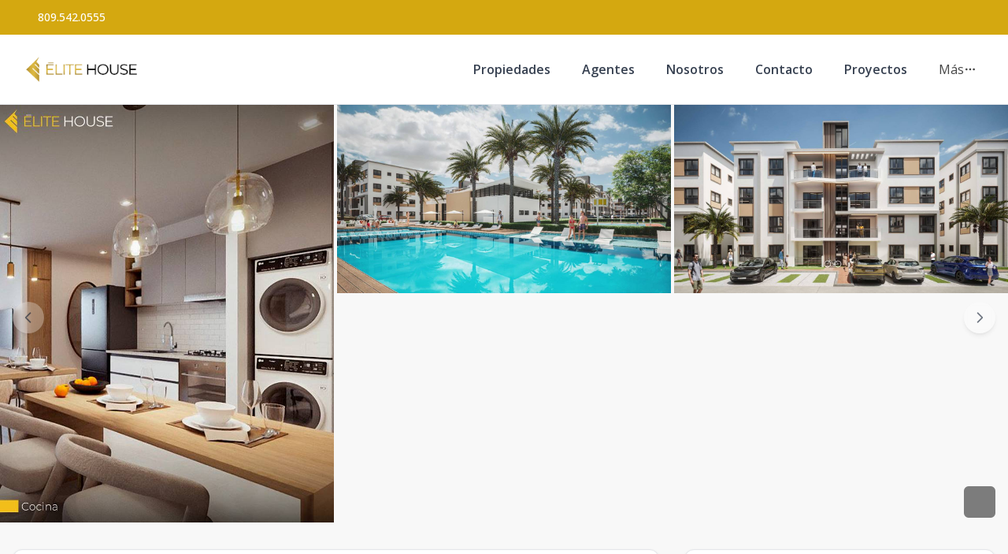

--- FILE ---
content_type: text/html; charset=utf-8
request_url: https://elitehouse.do/propiedad/proyecto-de-apartamentos-bajo-costo-en-la-ciudad-juan-bosh
body_size: 14112
content:
<!DOCTYPE html><html lang="es"><head><meta charSet="UTF-8" data-next-head=""/><title data-next-head="">Proyecto de apartamentos  con bono primera viviendaen la ciudad juan bosh - Elite House RD.</title><meta name="description" content="Proyecto en la zona oriental" data-next-head=""/><meta name="viewport" content="width=device-width, initial-scale=1" data-next-head=""/><link rel="icon" href="https://d2p0bx8wfdkjkb.cloudfront.net/static/companies/2022/6/kRHfD43si5-favicon_elite.jpeg" data-next-head=""/><meta name="robots" content="index, follow" data-next-head=""/><meta property="og:locale" content="es_ES" data-next-head=""/><meta property="og:type" content="product" data-next-head=""/><meta property="og:title" content="Proyecto de apartamentos  con bono primera viviendaen la ciudad juan bosh - Elite House RD." data-next-head=""/><meta property="og:description" content="Proyecto en la zona oriental" data-next-head=""/><meta property="og:url" content="https://elitehouse.do/propiedad/proyecto-de-apartamentos-bajo-costo-en-la-ciudad-juan-bosh" data-next-head=""/><meta property="og:site_name" content="elite-house-rd-2767.alterestate.com" data-next-head=""/><meta property="og:image" content="https://d2kflbb1pmooh4.cloudfront.net/[base64]" data-next-head=""/><meta property="og:image:secure_url" content="https://d2kflbb1pmooh4.cloudfront.net/[base64]" data-next-head=""/><meta property="og:image:width" content="1200" data-next-head=""/><meta property="og:image:height" content="630" data-next-head=""/><meta property="og:image:type" content="image/jpeg" data-next-head=""/><meta property="og:image:alt" content="Proyecto de apartamentos  con bono primera viviendaen la ciudad juan bosh - Elite House RD." data-next-head=""/><meta property="fb:app_id" content="" data-next-head=""/><meta property="fb:pages" content="" data-next-head=""/><link rel="canonical" href="https://elitehouse.do/propiedad/proyecto-de-apartamentos-bajo-costo-en-la-ciudad-juan-bosh" data-next-head=""/><meta name="theme-color" content="#f5f7fb"/><link rel="robots" href="/robots.txt"/><link rel="stylesheet" href="https://cdnjs.cloudflare.com/ajax/libs/slick-carousel/1.6.0/slick.min.css"/><link rel="stylesheet" href="https://cdnjs.cloudflare.com/ajax/libs/slick-carousel/1.6.0/slick-theme.min.css"/><link rel="stylesheet" href="https://use.fontawesome.com/releases/v5.15.4/css/all.css" crossorigin="anonymous"/><link async="" href="https://unpkg.com/@blueprintjs/core@^3.10.0/lib/css/blueprint.css" rel="stylesheet"/><link rel="stylesheet" href="https://stackpath.bootstrapcdn.com/bootstrap/4.3.1/css/bootstrap.min.css" integrity="sha384-ggOyR0iXCbMQv3Xipma34MD+dH/1fQ784/j6cY/iJTQUOhcWr7x9JvoRxT2MZw1T" crossorigin="anonymous"/><link rel="preconnect" href="https://fonts.googleapis.com"/><link rel="preconnect" href="https://fonts.gstatic.com"/><link href="https://fonts.googleapis.com/css2?family=Inter:wght@400;500;600;700;800&amp;family=Open+Sans:wght@400;500;600;700;800&amp;display=swap" rel="stylesheet"/><link rel="preload" href="/_next/static/css/da29aa1c0878aa0a.css" as="style"/><link rel="stylesheet" href="/_next/static/css/da29aa1c0878aa0a.css" data-n-g=""/><link rel="preload" href="/_next/static/css/74fc351921f6806e.css" as="style"/><link rel="stylesheet" href="/_next/static/css/74fc351921f6806e.css"/><noscript data-n-css=""></noscript><script defer="" nomodule="" src="/_next/static/chunks/polyfills-42372ed130431b0a.js"></script><script defer="" src="/_next/static/chunks/98309536-ac9ec28d0593d12c.js"></script><script defer="" src="/_next/static/chunks/44f25b85.b7b247b57b9c90ca.js"></script><script defer="" src="/_next/static/chunks/91891-402526a4f678b463.js"></script><script defer="" src="/_next/static/chunks/6282-99c4a909594d25e3.js"></script><script defer="" src="/_next/static/chunks/34820.dbcbab273392bda2.js"></script><script defer="" src="/_next/static/chunks/20309.deefe50c75e5bba0.js"></script><script defer="" src="/_next/static/chunks/25511.7f25471df4387052.js"></script><script src="/_next/static/chunks/webpack-94d3ee2e4c7f5c9a.js" defer=""></script><script src="/_next/static/chunks/framework-1c0bb6f0440cae8d.js" defer=""></script><script src="/_next/static/chunks/main-6565dfdcfcb2908d.js" defer=""></script><script src="/_next/static/chunks/pages/_app-ef9b6550b37648a5.js" defer=""></script><script src="/_next/static/chunks/pages/propiedad/%5Bslug%5D-679eee1d52ce54cd.js" defer=""></script><script src="/_next/static/X_L9Kz3Uw3vmFTlvXlXRI/_buildManifest.js" defer=""></script><script src="/_next/static/X_L9Kz3Uw3vmFTlvXlXRI/_ssgManifest.js" defer=""></script><style data-styled="" data-styled-version="5.3.11">.gpWruL{word-break:break-all;}/*!sc*/
data-styled.g5[id="sc-dcJsrY"]{content:"gpWruL,"}/*!sc*/
</style></head><body><div id="__next"><div id="google_translate_element" class="tw-hidden"></div><style>
    #nprogress {
      pointer-events: none;
    }
    #nprogress .bar {
      background: #d4a810;
      position: fixed;
      z-index: 9999;
      top: 0;
      left: 0;
      width: 100%;
      height: 3px;
    }
    #nprogress .peg {
      display: block;
      position: absolute;
      right: 0px;
      width: 100px;
      height: 100%;
      box-shadow: 0 0 10px #d4a810, 0 0 5px #d4a810;
      opacity: 1;
      -webkit-transform: rotate(3deg) translate(0px, -4px);
      -ms-transform: rotate(3deg) translate(0px, -4px);
      transform: rotate(3deg) translate(0px, -4px);
    }
    #nprogress .spinner {
      display: block;
      position: fixed;
      z-index: 1031;
      top: 15px;
      right: 15px;
    }
    #nprogress .spinner-icon {
      width: 18px;
      height: 18px;
      box-sizing: border-box;
      border: solid 2px transparent;
      border-top-color: #d4a810;
      border-left-color: #d4a810;
      border-radius: 50%;
      -webkit-animation: nprogresss-spinner 400ms linear infinite;
      animation: nprogress-spinner 400ms linear infinite;
    }
    .nprogress-custom-parent {
      overflow: hidden;
      position: relative;
    }
    .nprogress-custom-parent #nprogress .spinner,
    .nprogress-custom-parent #nprogress .bar {
      position: absolute;
    }
    @-webkit-keyframes nprogress-spinner {
      0% {
        -webkit-transform: rotate(0deg);
      }
      100% {
        -webkit-transform: rotate(360deg);
      }
    }
    @keyframes nprogress-spinner {
      0% {
        transform: rotate(0deg);
      }
      100% {
        transform: rotate(360deg);
      }
    }
  </style><div><header class="tw-fixed tw-top-0 tw-left-0 tw-right-0 tw-w-full tw-z-50 tw-transition-all tw-duration-300 tw-transform tw-translate-y-0 tw-bg-white  tw-border-b " role="banner"><div class="tw-z-50 tw-h-auto tw-py-2 md:tw-h-11 tw-items-center tw-justify-between tw-px-4 !tw-text-white tw-transition-transform tw-duration-300 tw-ease-in-out tw-hidden md:tw-flex tw-transform tw-translate-y-0" style="background-color:#d4a810"><div class="tw-container tw-mx-auto tw-flex tw-flex-col md:tw-flex-row tw-items-center tw-justify-between tw-gap-2 md:tw-gap-0"><div class="tw-flex tw-items-center tw-gap-2"><span></span><a href="tel:809.542.0555" class="tw-text-xs md:tw-text-sm tw-font-medium tw-text-white" target="_blank" rel="noopener noreferrer" aria-label="Call 809.542.0555">809.542.0555</a></div><div class="tw-flex tw-flex-wrap tw-justify-center tw-items-center tw-gap-3 md:tw-gap-6"></div></div></div><div class="tw-container tw-mx-auto tw-flex tw-items-center tw-px-4 md:tw-px-6 tw-py-5"><div class="tw-flex md:tw-hidden tw-w-full tw-items-center"><div class="tw-flex tw-justify-start tw-w-16"><button class="tw-inline-flex tw-items-center tw-justify-center tw-whitespace-nowrap tw-rounded-md tw-text-sm tw-font-semibold tw-ring-offset-white tw-transition-colors focus-visible:tw-outline-none tw-border tw-border-solid tw-text-slate-800 tw-border-slate-200 tw-bg-white hover:tw-bg-slate-100 hover:tw-text-slate-900 tw-h-10 tw-w-10 md:tw-hidden tw-mr-4" aria-label="Open navigation menu" type="button" aria-haspopup="dialog" aria-expanded="false" aria-controls="radix-:R5ll6:" data-state="closed"><svg xmlns="http://www.w3.org/2000/svg" width="24" height="24" viewBox="0 0 24 24" fill="none" stroke="currentColor" stroke-width="2" stroke-linecap="round" stroke-linejoin="round" class="lucide lucide-menu tw-h-5 tw-w-5" aria-hidden="true"><line x1="4" x2="20" y1="12" y2="12"></line><line x1="4" x2="20" y1="6" y2="6"></line><line x1="4" x2="20" y1="18" y2="18"></line></svg><span class="sr-only">Toggle navigation menu</span></button></div><div class="tw-flex-1 tw-flex tw-justify-center"><a class="tw-flex tw-items-center tw-justify-center tw-relative" aria-label="Elite House RD. homepage" href="/"><div class="tw-relative tw-h-8 md:tw-h-12 tw-w-auto tw-flex tw-items-center"><img src="https://d2p0bx8wfdkjkb.cloudfront.net/static/companies/2022/6/kpg3N9pFJR-images.png" alt="Elite House RD. logo" class="tw-h-auto tw-w-auto tw-max-h-full tw-max-w-full tw-object-contain !tw-mb-0" loading="eager"/></div></a></div><div class="tw-w-16 tw-flex tw-justify-end"><button class="tw-inline-flex tw-items-center tw-justify-center tw-whitespace-nowrap tw-rounded-md tw-text-sm tw-font-semibold tw-ring-offset-white tw-transition-colors focus-visible:tw-outline-none tw-border tw-border-solid tw-text-slate-800 tw-border-slate-200 tw-bg-white hover:tw-bg-slate-100 hover:tw-text-slate-900 tw-h-10 tw-w-10 md:tw-hidden" aria-label="Open properties search filter" type="button" aria-haspopup="dialog" aria-expanded="false" aria-controls="radix-:Rdll6:" data-state="closed"><span></span><span class="sr-only">Toggle search filter</span></button></div></div><div class="tw-hidden md:tw-flex tw-items-center tw-w-full"><div class="tw-flex-1 tw-flex tw-justify-start"><a class="tw-flex tw-items-center tw-justify-center tw-relative" aria-label="Elite House RD. homepage" href="/"><div class="tw-relative tw-h-8 md:tw-h-12 tw-w-auto tw-flex tw-items-center"><img src="https://d2p0bx8wfdkjkb.cloudfront.net/static/companies/2022/6/kpg3N9pFJR-images.png" alt="Elite House RD. logo" class="tw-h-auto tw-w-auto tw-max-h-full tw-max-w-full tw-object-contain !tw-mb-0" loading="eager"/></div></a></div><nav class="tw-hidden md:tw-flex tw-items-center " aria-label="Desktop Navigation"><div class="tw-flex tw-items-center tw-space-x-2"><div class="tw-relative group tw-px-4 tw-py-1 tw-rounded-md hover:tw-bg-gray-100"><a class="tw-break-all tw-text-base tw-font-semibold tw-text-gray-700 tw-transition-colors hover:tw-text-[#d4a810]" aria-label="Propiedades" tabindex="0" href="/propiedades?listing_type=1&amp;currency=US&amp;page=1">Propiedades</a></div><div class="tw-relative group tw-px-4 tw-py-1 tw-rounded-md hover:tw-bg-gray-100"><a class="tw-break-all tw-text-base tw-font-semibold tw-text-gray-700 tw-transition-colors hover:tw-text-[#d4a810]" aria-label="Agentes" tabindex="0" href="/agentes">Agentes</a></div><div class="tw-relative group tw-px-4 tw-py-1 tw-rounded-md hover:tw-bg-gray-100"><a class="tw-break-all tw-text-base tw-font-semibold tw-text-gray-700 tw-transition-colors hover:tw-text-[#d4a810]" aria-label="Nosotros" tabindex="0" href="/nosotros">Nosotros</a></div><div class="tw-relative group tw-px-4 tw-py-1 tw-rounded-md hover:tw-bg-gray-100"><a class="tw-break-all tw-text-base tw-font-semibold tw-text-gray-700 tw-transition-colors hover:tw-text-[#d4a810]" aria-label="Contacto" tabindex="0" href="/contacto">Contacto</a></div><div class="tw-relative group tw-px-4 tw-py-1 tw-rounded-md hover:tw-bg-gray-100"><a class="tw-break-all tw-text-base tw-font-semibold tw-text-gray-700 tw-transition-colors hover:tw-text-[#d4a810]" aria-label="Proyectos" tabindex="0" href="/proyectos">Proyectos</a></div><div class="tw-relative tw-px-4 tw-py-1 tw-rounded-md tw-cursor-pointer hover:tw-bg-gray-100" type="button" id="radix-:R1qll6:" aria-haspopup="menu" aria-expanded="false" data-state="closed"><div class="tw-flex tw-items-center tw-gap-1 "><span>Más</span><svg xmlns="http://www.w3.org/2000/svg" width="24" height="24" viewBox="0 0 24 24" fill="none" stroke="currentColor" stroke-width="2" stroke-linecap="round" stroke-linejoin="round" class="lucide lucide-ellipsis tw-h-4 tw-w-4" aria-hidden="true"><circle cx="12" cy="12" r="1"></circle><circle cx="19" cy="12" r="1"></circle><circle cx="5" cy="12" r="1"></circle></svg></div></div></div></nav></div></div></header><div id="main-content"><div style="padding-top:0px"></div><main><div class="tw-min-h-screen tw-bg-[#F8F8F8] lg:tw-pb-0 tw-pb-20"><div class="tw-w-full"><div class="tw-relative tw-overflow-hidden"><div class="tw-flex -tw-ml-1"><div class="tw-flex-shrink-0 tw-w-full md:tw-basis-1/3 pl-1"><div class="lg:tw-min-h-[540px] tw-max-h-[540px] tw-overflow-hidden tw-aspect-video tw-relative tw-w-full"><img src="https://d2kflbb1pmooh4.cloudfront.net/[base64]" alt="Property view 1" class="tw-w-full tw-h-full tw-object-cover tw-object-center tw-mb-0 tw-transition-transform tw-duration-300 hover:tw-scale-105 tw-rounded-none" loading="eager"/></div></div><div class="tw-flex-shrink-0 tw-w-full md:tw-basis-1/3 pl-1"><div class="lg:tw-min-h-[540px] tw-max-h-[540px] tw-overflow-hidden tw-aspect-video tw-relative tw-w-full"><img src="https://d2kflbb1pmooh4.cloudfront.net/[base64]" alt="Property view 2" class="tw-w-full tw-h-full tw-object-cover tw-object-center tw-mb-0 tw-transition-transform tw-duration-300 hover:tw-scale-105 tw-rounded-none" loading="lazy"/></div></div><div class="tw-flex-shrink-0 tw-w-full md:tw-basis-1/3 pl-1"><div class="lg:tw-min-h-[540px] tw-max-h-[540px] tw-overflow-hidden tw-aspect-video tw-relative tw-w-full"><img src="https://d2kflbb1pmooh4.cloudfront.net/[base64]" alt="Property view 3" class="tw-w-full tw-h-full tw-object-cover tw-object-center tw-mb-0 tw-transition-transform tw-duration-300 hover:tw-scale-105 tw-rounded-none" loading="lazy"/></div></div><div class="tw-flex-shrink-0 tw-w-full md:tw-basis-1/3 pl-1"><div class="lg:tw-min-h-[540px] tw-max-h-[540px] tw-overflow-hidden tw-aspect-video tw-relative tw-w-full"><img src="https://d2kflbb1pmooh4.cloudfront.net/[base64]" alt="Property view 4" class="tw-w-full tw-h-full tw-object-cover tw-object-center tw-mb-0 tw-transition-transform tw-duration-300 hover:tw-scale-105 tw-rounded-none" loading="lazy"/></div></div><div class="tw-flex-shrink-0 tw-w-full md:tw-basis-1/3 pl-1"><div class="lg:tw-min-h-[540px] tw-max-h-[540px] tw-overflow-hidden tw-aspect-video tw-relative tw-w-full"><img src="https://d2kflbb1pmooh4.cloudfront.net/[base64]" alt="Property view 5" class="tw-w-full tw-h-full tw-object-cover tw-object-center tw-mb-0 tw-transition-transform tw-duration-300 hover:tw-scale-105 tw-rounded-none" loading="lazy"/></div></div><div class="tw-flex-shrink-0 tw-w-full md:tw-basis-1/3 pl-1"><div class="lg:tw-min-h-[540px] tw-max-h-[540px] tw-overflow-hidden tw-aspect-video tw-relative tw-w-full"><img src="https://d2kflbb1pmooh4.cloudfront.net/[base64]" alt="Property view 6" class="tw-w-full tw-h-full tw-object-cover tw-object-center tw-mb-0 tw-transition-transform tw-duration-300 hover:tw-scale-105 tw-rounded-none" loading="lazy"/></div></div><div class="tw-flex-shrink-0 tw-w-full md:tw-basis-1/3 pl-1"><div class="lg:tw-min-h-[540px] tw-max-h-[540px] tw-overflow-hidden tw-aspect-video tw-relative tw-w-full"><img src="https://d2kflbb1pmooh4.cloudfront.net/[base64]" alt="Property view 7" class="tw-w-full tw-h-full tw-object-cover tw-object-center tw-mb-0 tw-transition-transform tw-duration-300 hover:tw-scale-105 tw-rounded-none" loading="lazy"/></div></div><div class="tw-flex-shrink-0 tw-w-full md:tw-basis-1/3 pl-1"><div class="lg:tw-min-h-[540px] tw-max-h-[540px] tw-overflow-hidden tw-aspect-video tw-relative tw-w-full"><img src="https://d2kflbb1pmooh4.cloudfront.net/[base64]" alt="Property view 8" class="tw-w-full tw-h-full tw-object-cover tw-object-center tw-mb-0 tw-transition-transform tw-duration-300 hover:tw-scale-105 tw-rounded-none" loading="lazy"/></div></div><div class="tw-flex-shrink-0 tw-w-full md:tw-basis-1/3 pl-1"><div class="lg:tw-min-h-[540px] tw-max-h-[540px] tw-overflow-hidden tw-aspect-video tw-relative tw-w-full"><img src="https://d2kflbb1pmooh4.cloudfront.net/[base64]" alt="Property view 9" class="tw-w-full tw-h-full tw-object-cover tw-object-center tw-mb-0 tw-transition-transform tw-duration-300 hover:tw-scale-105 tw-rounded-none" loading="lazy"/></div></div><div class="tw-flex-shrink-0 tw-w-full md:tw-basis-1/3 pl-1"><div class="lg:tw-min-h-[540px] tw-max-h-[540px] tw-overflow-hidden tw-aspect-video tw-relative tw-w-full"><img src="https://d2kflbb1pmooh4.cloudfront.net/[base64]" alt="Property view 10" class="tw-w-full tw-h-full tw-object-cover tw-object-center tw-mb-0 tw-transition-transform tw-duration-300 hover:tw-scale-105 tw-rounded-none" loading="lazy"/></div></div><div class="tw-flex-shrink-0 tw-w-full md:tw-basis-1/3 pl-1"><div class="lg:tw-min-h-[540px] tw-max-h-[540px] tw-overflow-hidden tw-aspect-video tw-relative tw-w-full"><img src="https://d2kflbb1pmooh4.cloudfront.net/[base64]" alt="Property view 11" class="tw-w-full tw-h-full tw-object-cover tw-object-center tw-mb-0 tw-transition-transform tw-duration-300 hover:tw-scale-105 tw-rounded-none" loading="lazy"/></div></div><div class="tw-flex-shrink-0 tw-w-full md:tw-basis-1/3 pl-1"><div class="lg:tw-min-h-[540px] tw-max-h-[540px] tw-overflow-hidden tw-aspect-video tw-relative tw-w-full"><img src="https://d2kflbb1pmooh4.cloudfront.net/[base64]" alt="Property view 12" class="tw-w-full tw-h-full tw-object-cover tw-object-center tw-mb-0 tw-transition-transform tw-duration-300 hover:tw-scale-105 tw-rounded-none" loading="lazy"/></div></div></div><button class="tw-absolute tw-bottom-4 tw-right-4 tw-bg-black/50 tw-backdrop-blur-sm tw-text-white tw-rounded-md tw-transition-all tw-duration-200 hover:tw-bg-black/70 hover:tw-scale-105 tw-outline-none tw-z-20 tw-flex tw-items-center tw-justify-center tw-w-10 tw-h-10" aria-label="View fullscreen"><span></span></button><button class="tw-absolute tw-left-4 tw-top-1/2 tw-transform tw--translate-y-1/2 tw-z-10 tw-w-10 tw-h-10 tw-rounded-full tw-bg-white/40 tw-backdrop-blur-sm tw-shadow-md tw-flex tw-items-center tw-justify-center tw-transition-all tw-duration-200 hover:tw-bg-white/60 hover:tw-scale-105 tw-outline-none tw-cursor-pointer tw-opacity-70 hover:tw-opacity-100" aria-label="Previous image"><svg class="tw-w-5 tw-h-5 tw-text-gray-700" fill="none" stroke="currentColor" viewBox="0 0 24 24"><path stroke-linecap="round" stroke-linejoin="round" stroke-width="2" d="M15 19l-7-7 7-7"></path></svg></button><button class="tw-absolute tw-right-4 tw-top-1/2 tw-transform tw--translate-y-1/2 tw-z-10 tw-w-10 tw-h-10 tw-rounded-full tw-bg-white/40 tw-backdrop-blur-sm tw-shadow-md tw-flex tw-items-center tw-justify-center tw-transition-all tw-duration-200 hover:tw-bg-white/60 hover:tw-scale-105 tw-outline-none tw-cursor-pointer tw-opacity-70 hover:tw-opacity-100" aria-label="Next image"><svg class="tw-w-5 tw-h-5 tw-text-gray-700" fill="none" stroke="currentColor" viewBox="0 0 24 24"><path stroke-linecap="round" stroke-linejoin="round" stroke-width="2" d="M9 5l7 7-7 7"></path></svg></button></div></div><div class="tw-container tw-mx-auto tw-px-4 tw-py-6"><div class="tw-grid tw-grid-cols-1 lg:tw-grid-cols-3 tw-gap-8"><div class="lg:tw-col-span-2 tw-space-y-6"><div class="tw-rounded-xl tw-border tw-bg-card tw-text-card-foreground tw-shadow card-body tw-gap-4 tw-flex tw-flex-col"><div class="tw-text-xl tw-font-semibold tw-text-gray-800 tw-block">Proyecto de apartamentos  con bono primera viviendaen la ciudad juan bosh<div class="tw-flex tw-items-center tw-gap-1 tw-text-gray-500 tw-text-sm tw-mt-2"><svg xmlns="http://www.w3.org/2000/svg" width="24" height="24" viewBox="0 0 24 24" fill="none" stroke="currentColor" stroke-width="2" stroke-linecap="round" stroke-linejoin="round" class="lucide lucide-map-pin tw-w-4 tw-h-4" aria-hidden="true"><path d="M20 10c0 4.993-5.539 10.193-7.399 11.799a1 1 0 0 1-1.202 0C9.539 20.193 4 14.993 4 10a8 8 0 0 1 16 0"></path><circle cx="12" cy="10" r="3"></circle></svg><span>Ciudad Juan Bosch<!-- -->, <!-- -->Santo Domingo Este</span></div></div><div class="tw-flex tw-items-center tw-gap-8"><div><div class="tw-text-sm tw-text-gray-500 tw-uppercase">Desde</div><div class="tw-text-xl tw-font-bold tw-text-gray-800 tw-mt-1 tw-truncate"><span class="">US$ 68,900</span></div></div><div><div class="tw-text-sm tw-text-gray-500 tw-uppercase">Hasta</div><div class="tw-text-xl tw-font-bold tw-text-gray-800 tw-mt-1 tw-truncate"><span class="">US$ 80,500</span></div></div></div><div class="tw-flex tw-items-center tw-gap-2 tw-text-gray-500 tw-text-sm"></div><div class="tw-grid tw-grid-cols-2 tw-gap-y-4 md:tw-grid-cols-4 xl:tw-grid-cols-5"></div></div><div class="tw-rounded-xl tw-border tw-bg-card tw-text-card-foreground tw-shadow tw-bg-white tw-rounded-[20px] tw-p-6 tw-space-y-4"><h2 class="tw-text-xl tw-text-[#1C434C]">Resumen</h2><div data-orientation="horizontal" role="none" class="tw-shrink-0 tw-bg-border tw-h-[1px] tw-w-full"></div><div class="tw-grid tw-grid-cols-2 md:tw-grid-cols-4 tw-gap-4 tw-text-sm"><div><span class="tw-text-[#7A848D]">Código<!-- -->:</span><p class="tw-font-medium tw-text-[#1C434C]">4047</p></div><div><span class="tw-text-[#7A848D]">Ciudad<!-- -->:</span><p class="tw-font-medium tw-text-[#1C434C]">Santo Domingo Este</p></div><div><span class="tw-text-[#7A848D]">Provincia<!-- -->:</span><p class="tw-font-medium tw-text-[#1C434C]">Santo Domingo de Guzmán</p></div><div><span class="tw-text-[#7A848D]">Sector<!-- -->:</span><p class="tw-font-medium tw-text-[#1C434C]">Ciudad Juan Bosch</p></div><div><span class="tw-text-[#7A848D]">Tipo de inmueble<!-- -->:</span><p class="tw-font-medium tw-text-[#1C434C]">Apartamentos</p></div><div><span class="tw-text-[#7A848D]">Estado<!-- -->:</span><p class="tw-font-medium tw-text-[#1C434C]">En Construcción</p></div><div><span class="tw-text-[#7A848D]">Fecha de entrega<!-- -->:</span><p class="tw-font-medium tw-text-[#1C434C]">01-2026</p></div></div></div><div class="tw-rounded-xl tw-border tw-bg-card tw-text-card-foreground tw-shadow tw-bg-white tw-rounded-[20px] tw-p-6 tw-space-y-4"><h2 class="tw-text-xl tw-text-[#1C434C]">Descripción</h2><div data-orientation="horizontal" role="none" class="tw-shrink-0 tw-bg-border tw-h-[1px] tw-w-full"></div><p></p>
<p>✅ 3 Habitaciones</p>
<p>✅ 2 Baños</p>
<p>✅ Sala y Comedor</p>
<p>✅ Habitación Principal con su baño y Walk-in Closet</p>
<p>✅ Balcón </p>
<p>✅ Área de Juegos</p>
<p>✅ Piscina</p>
<p>✅ 78 metros aprox.</p>
<p>✅ Proyecto con Fideicomiso de Bajo Costo con Fiduciaria Reservas </p>
<p></p>
<p>Esta ubicado próximo a la Ciudad Juan Bosch en Santo Domingo Este.</p>
<p></p>
<p>Separación: $2,000 dólares o $100 mil pesos</p>
<p></p>
<p>18 meses para completar el inicial y entregar el apartamento.</p>
<p></p>
<p>El inicial es un 20%</p>
<p>*Precios desde:*US68,500</p></div><div class="tw-rounded-xl tw-border tw-bg-card tw-text-card-foreground tw-shadow tw-bg-white tw-rounded-[20px] tw-p-6"><h2 class="tw-text-xl tw-font-semibold tw-text-gray-800 tw-mb-4">Unidades</h2><div data-orientation="horizontal" role="none" class="tw-shrink-0 tw-bg-border tw-h-[1px] tw-w-full tw-mb-4"></div><div class="tw-mb-4 tw-w-full"><input class="tw-flex tw-h-10 tw-w-full tw-rounded-md tw-border tw-border-slate-200 tw-border-solid tw-bg-white tw-px-3 tw-py-2 tw-text-sm tw-ring-offset-white file:tw-border-0 file:tw-bg-transparent file:tw-text-sm file:tw-font-medium placeholder:tw-text-slate-500 focus-visible:tw-outline-none focus-visible:tw-ring-1 focus-visible:tw-ring-aePrimaryColor focus-visible:tw-ring-offset-2 disabled:tw-cursor-not-allowed disabled:tw-opacity-50 dark:tw-border-slate-800 dark:tw-bg-slate-950 dark:tw-ring-offset-slate-950 dark:placeholder:tw-text-slate-400 dark:focus-visible:tw-ring-slate-300 tw-w-full" placeholder="Buscar unidad..." value=""/></div><div class="tw-overflow-x-auto tw-max-h-[700px] tw-overflow-y-auto"><div class="tw-relative tw-w-full tw-overflow-auto"><table class="tw-w-full tw-caption-bottom tw-text-sm"><thead class="[&amp;_tr]:tw-border-b"><tr class="tw-border-b tw-transition-colors hover:tw-bg-muted/50 data-[state=selected]:tw-bg-muted"><th class="tw-h-10 tw-px-2 tw-text-left tw-align-middle tw-font-medium tw-text-muted-foreground [&amp;:has([role=checkbox])]:tw-pr-0 [&amp;&gt;[role=checkbox]]:tw-translate-y-[2px] tw-cursor-pointer hover:tw-bg-gray-50 tw-text-left tw-min-w-[130px]"><div class="tw-flex tw-items-center">Nombre<svg stroke="currentColor" fill="currentColor" stroke-width="0" viewBox="0 0 320 512" class="tw-ml-1 tw-inline-block tw-text-gray-400" height="1em" width="1em" xmlns="http://www.w3.org/2000/svg"><path d="M41 288h238c21.4 0 32.1 25.9 17 41L177 448c-9.4 9.4-24.6 9.4-33.9 0L24 329c-15.1-15.1-4.4-41 17-41zm255-105L177 64c-9.4-9.4-24.6-9.4-33.9 0L24 183c-15.1 15.1-4.4 41 17 41h238c21.4 0 32.1-25.9 17-41z"></path></svg></div></th><th class="tw-h-10 tw-px-2 tw-text-left tw-align-middle tw-font-medium tw-text-muted-foreground [&amp;:has([role=checkbox])]:tw-pr-0 [&amp;&gt;[role=checkbox]]:tw-translate-y-[2px] tw-cursor-pointer hover:tw-bg-gray-50 tw-text-left tw-table-cell"><div class="tw-flex tw-items-center">Niv.<svg stroke="currentColor" fill="currentColor" stroke-width="0" viewBox="0 0 320 512" class="tw-ml-1 tw-inline-block tw-text-gray-400" height="1em" width="1em" xmlns="http://www.w3.org/2000/svg"><path d="M41 288h238c21.4 0 32.1 25.9 17 41L177 448c-9.4 9.4-24.6 9.4-33.9 0L24 329c-15.1-15.1-4.4-41 17-41zm255-105L177 64c-9.4-9.4-24.6-9.4-33.9 0L24 183c-15.1 15.1-4.4 41 17 41h238c21.4 0 32.1-25.9 17-41z"></path></svg></div></th><th class="tw-h-10 tw-px-2 tw-text-left tw-align-middle tw-font-medium tw-text-muted-foreground [&amp;:has([role=checkbox])]:tw-pr-0 [&amp;&gt;[role=checkbox]]:tw-translate-y-[2px] tw-cursor-pointer hover:tw-bg-gray-50 tw-text-left tw-table-cell"><div class="tw-flex tw-items-center">Hab.<svg stroke="currentColor" fill="currentColor" stroke-width="0" viewBox="0 0 320 512" class="tw-ml-1 tw-inline-block tw-text-gray-400" height="1em" width="1em" xmlns="http://www.w3.org/2000/svg"><path d="M41 288h238c21.4 0 32.1 25.9 17 41L177 448c-9.4 9.4-24.6 9.4-33.9 0L24 329c-15.1-15.1-4.4-41 17-41zm255-105L177 64c-9.4-9.4-24.6-9.4-33.9 0L24 183c-15.1 15.1-4.4 41 17 41h238c21.4 0 32.1-25.9 17-41z"></path></svg></div></th><th class="tw-h-10 tw-px-2 tw-text-left tw-align-middle tw-font-medium tw-text-muted-foreground [&amp;:has([role=checkbox])]:tw-pr-0 [&amp;&gt;[role=checkbox]]:tw-translate-y-[2px] tw-cursor-pointer hover:tw-bg-gray-50 tw-text-left tw-table-cell"><div class="tw-flex tw-items-center">Ban.<svg stroke="currentColor" fill="currentColor" stroke-width="0" viewBox="0 0 320 512" class="tw-ml-1 tw-inline-block tw-text-gray-400" height="1em" width="1em" xmlns="http://www.w3.org/2000/svg"><path d="M41 288h238c21.4 0 32.1 25.9 17 41L177 448c-9.4 9.4-24.6 9.4-33.9 0L24 329c-15.1-15.1-4.4-41 17-41zm255-105L177 64c-9.4-9.4-24.6-9.4-33.9 0L24 183c-15.1 15.1-4.4 41 17 41h238c21.4 0 32.1-25.9 17-41z"></path></svg></div></th><th class="tw-h-10 tw-px-2 tw-text-left tw-align-middle tw-font-medium tw-text-muted-foreground [&amp;:has([role=checkbox])]:tw-pr-0 [&amp;&gt;[role=checkbox]]:tw-translate-y-[2px] tw-cursor-pointer hover:tw-bg-gray-50 tw-text-left tw-table-cell"><div class="tw-flex tw-items-center">Est.<svg stroke="currentColor" fill="currentColor" stroke-width="0" viewBox="0 0 320 512" class="tw-ml-1 tw-inline-block tw-text-gray-400" height="1em" width="1em" xmlns="http://www.w3.org/2000/svg"><path d="M41 288h238c21.4 0 32.1 25.9 17 41L177 448c-9.4 9.4-24.6 9.4-33.9 0L24 329c-15.1-15.1-4.4-41 17-41zm255-105L177 64c-9.4-9.4-24.6-9.4-33.9 0L24 183c-15.1 15.1-4.4 41 17 41h238c21.4 0 32.1-25.9 17-41z"></path></svg></div></th><th class="tw-h-10 tw-px-2 tw-text-left tw-align-middle tw-font-medium tw-text-muted-foreground [&amp;:has([role=checkbox])]:tw-pr-0 [&amp;&gt;[role=checkbox]]:tw-translate-y-[2px] tw-cursor-pointer hover:tw-bg-gray-50 tw-text-left tw-table-cell"><div class="tw-flex tw-items-center">m²<svg stroke="currentColor" fill="currentColor" stroke-width="0" viewBox="0 0 320 512" class="tw-ml-1 tw-inline-block tw-text-gray-400" height="1em" width="1em" xmlns="http://www.w3.org/2000/svg"><path d="M41 288h238c21.4 0 32.1 25.9 17 41L177 448c-9.4 9.4-24.6 9.4-33.9 0L24 329c-15.1-15.1-4.4-41 17-41zm255-105L177 64c-9.4-9.4-24.6-9.4-33.9 0L24 183c-15.1 15.1-4.4 41 17 41h238c21.4 0 32.1-25.9 17-41z"></path></svg></div></th><th class="tw-h-10 tw-px-2 tw-text-left tw-align-middle tw-font-medium tw-text-muted-foreground [&amp;:has([role=checkbox])]:tw-pr-0 [&amp;&gt;[role=checkbox]]:tw-translate-y-[2px] tw-cursor-pointer hover:tw-bg-gray-50 tw-text-left tw-table-cell"><div class="tw-flex tw-items-center">Precio<svg stroke="currentColor" fill="currentColor" stroke-width="0" viewBox="0 0 320 512" class="tw-ml-1 tw-inline-block tw-text-gray-400" height="1em" width="1em" xmlns="http://www.w3.org/2000/svg"><path d="M41 288h238c21.4 0 32.1 25.9 17 41L177 448c-9.4 9.4-24.6 9.4-33.9 0L24 329c-15.1-15.1-4.4-41 17-41zm255-105L177 64c-9.4-9.4-24.6-9.4-33.9 0L24 183c-15.1 15.1-4.4 41 17 41h238c21.4 0 32.1-25.9 17-41z"></path></svg></div></th><th class="tw-h-10 tw-px-2 tw-text-left tw-align-middle tw-font-medium tw-text-muted-foreground [&amp;:has([role=checkbox])]:tw-pr-0 [&amp;&gt;[role=checkbox]]:tw-translate-y-[2px] tw-cursor-pointer hover:tw-bg-gray-50 tw-text-left tw-table-cell"><div class="tw-flex tw-items-center">Estatus<svg stroke="currentColor" fill="currentColor" stroke-width="0" viewBox="0 0 320 512" class="tw-ml-1 tw-inline-block tw-text-gray-400" height="1em" width="1em" xmlns="http://www.w3.org/2000/svg"><path d="M41 288h238c21.4 0 32.1 25.9 17 41L177 448c-9.4 9.4-24.6 9.4-33.9 0L24 329c-15.1-15.1-4.4-41 17-41zm255-105L177 64c-9.4-9.4-24.6-9.4-33.9 0L24 183c-15.1 15.1-4.4 41 17 41h238c21.4 0 32.1-25.9 17-41z"></path></svg></div></th></tr></thead><tbody class="[&amp;_tr:last-child]:tw-border-0"><tr class="tw-border-b tw-transition-colors hover:tw-bg-muted/50 data-[state=selected]:tw-bg-muted tw-bg-[#7fcdcc6b]"><td class="tw-p-2 tw-align-middle [&amp;:has([role=checkbox])]:tw-pr-0 [&amp;&gt;[role=checkbox]]:tw-translate-y-[2px]"><div class="tw-flex tw-gap-2 tw-flex-col"><div class="tw-font-medium tw-text-base">Apartamento 42-304</div><div class="md:tw-hidden tw-text-sm tw-text-gray-500"><ul class="tw-flex tw-gap-3 nostyleul"><li class="tw-flex tw-items-center tw-gap-1"><span></span>3</li><li class="tw-flex tw-items-center tw-gap-1"><span></span>2</li><li class="tw-flex tw-items-center tw-gap-1"><span></span>1</li><li class="tw-flex tw-items-center tw-gap-1"><span></span>78<!-- --> m2</li></ul></div></div></td><td class="tw-p-2 tw-align-middle [&amp;:has([role=checkbox])]:tw-pr-0 [&amp;&gt;[role=checkbox]]:tw-translate-y-[2px] tw-table-cell">2</td><td class="tw-p-2 tw-align-middle [&amp;:has([role=checkbox])]:tw-pr-0 [&amp;&gt;[role=checkbox]]:tw-translate-y-[2px] tw-table-cell">3</td><td class="tw-p-2 tw-align-middle [&amp;:has([role=checkbox])]:tw-pr-0 [&amp;&gt;[role=checkbox]]:tw-translate-y-[2px] tw-table-cell">2</td><td class="tw-p-2 tw-align-middle [&amp;:has([role=checkbox])]:tw-pr-0 [&amp;&gt;[role=checkbox]]:tw-translate-y-[2px] tw-table-cell">1</td><td class="tw-p-2 tw-align-middle [&amp;:has([role=checkbox])]:tw-pr-0 [&amp;&gt;[role=checkbox]]:tw-translate-y-[2px] tw-table-cell">78</td><td class="tw-p-2 tw-align-middle [&amp;:has([role=checkbox])]:tw-pr-0 [&amp;&gt;[role=checkbox]]:tw-translate-y-[2px] tw-font-medium tw-table-cell">-</td><td class="tw-p-2 tw-align-middle [&amp;:has([role=checkbox])]:tw-pr-0 [&amp;&gt;[role=checkbox]]:tw-translate-y-[2px]">Vendido</td></tr><tr class="tw-border-b tw-transition-colors hover:tw-bg-muted/50 data-[state=selected]:tw-bg-muted tw-bg-[#7fcdcc6b]"><td class="tw-p-2 tw-align-middle [&amp;:has([role=checkbox])]:tw-pr-0 [&amp;&gt;[role=checkbox]]:tw-translate-y-[2px]"><div class="tw-flex tw-gap-2 tw-flex-col"><div class="tw-font-medium tw-text-base">Apartamento 41-102</div><div class="md:tw-hidden tw-text-sm tw-text-gray-500"><ul class="tw-flex tw-gap-3 nostyleul"><li class="tw-flex tw-items-center tw-gap-1"><span></span>3</li><li class="tw-flex tw-items-center tw-gap-1"><span></span>2</li><li class="tw-flex tw-items-center tw-gap-1"><span></span>1</li><li class="tw-flex tw-items-center tw-gap-1"><span></span>78<!-- --> m2</li></ul></div></div></td><td class="tw-p-2 tw-align-middle [&amp;:has([role=checkbox])]:tw-pr-0 [&amp;&gt;[role=checkbox]]:tw-translate-y-[2px] tw-table-cell">1</td><td class="tw-p-2 tw-align-middle [&amp;:has([role=checkbox])]:tw-pr-0 [&amp;&gt;[role=checkbox]]:tw-translate-y-[2px] tw-table-cell">3</td><td class="tw-p-2 tw-align-middle [&amp;:has([role=checkbox])]:tw-pr-0 [&amp;&gt;[role=checkbox]]:tw-translate-y-[2px] tw-table-cell">2</td><td class="tw-p-2 tw-align-middle [&amp;:has([role=checkbox])]:tw-pr-0 [&amp;&gt;[role=checkbox]]:tw-translate-y-[2px] tw-table-cell">1</td><td class="tw-p-2 tw-align-middle [&amp;:has([role=checkbox])]:tw-pr-0 [&amp;&gt;[role=checkbox]]:tw-translate-y-[2px] tw-table-cell">78</td><td class="tw-p-2 tw-align-middle [&amp;:has([role=checkbox])]:tw-pr-0 [&amp;&gt;[role=checkbox]]:tw-translate-y-[2px] tw-font-medium tw-table-cell">-</td><td class="tw-p-2 tw-align-middle [&amp;:has([role=checkbox])]:tw-pr-0 [&amp;&gt;[role=checkbox]]:tw-translate-y-[2px]">Vendido</td></tr><tr class="tw-border-b tw-transition-colors hover:tw-bg-muted/50 data-[state=selected]:tw-bg-muted"><td class="tw-p-2 tw-align-middle [&amp;:has([role=checkbox])]:tw-pr-0 [&amp;&gt;[role=checkbox]]:tw-translate-y-[2px]"><div class="tw-flex tw-gap-2 tw-flex-col"><div class="tw-font-medium tw-text-base">Apartamento 33-302</div><div class="md:tw-hidden tw-text-sm tw-text-gray-500"><ul class="tw-flex tw-gap-3 nostyleul"><li class="tw-flex tw-items-center tw-gap-1"><span></span>3</li><li class="tw-flex tw-items-center tw-gap-1"><span></span>2</li><li class="tw-flex tw-items-center tw-gap-1"><span></span>1</li><li class="tw-flex tw-items-center tw-gap-1"><span></span>78<!-- --> m2</li></ul></div></div></td><td class="tw-p-2 tw-align-middle [&amp;:has([role=checkbox])]:tw-pr-0 [&amp;&gt;[role=checkbox]]:tw-translate-y-[2px] tw-table-cell">3</td><td class="tw-p-2 tw-align-middle [&amp;:has([role=checkbox])]:tw-pr-0 [&amp;&gt;[role=checkbox]]:tw-translate-y-[2px] tw-table-cell">3</td><td class="tw-p-2 tw-align-middle [&amp;:has([role=checkbox])]:tw-pr-0 [&amp;&gt;[role=checkbox]]:tw-translate-y-[2px] tw-table-cell">2</td><td class="tw-p-2 tw-align-middle [&amp;:has([role=checkbox])]:tw-pr-0 [&amp;&gt;[role=checkbox]]:tw-translate-y-[2px] tw-table-cell">1</td><td class="tw-p-2 tw-align-middle [&amp;:has([role=checkbox])]:tw-pr-0 [&amp;&gt;[role=checkbox]]:tw-translate-y-[2px] tw-table-cell">78</td><td class="tw-p-2 tw-align-middle [&amp;:has([role=checkbox])]:tw-pr-0 [&amp;&gt;[role=checkbox]]:tw-translate-y-[2px] tw-font-medium tw-table-cell"><span class="">US$ 75,500</span></td><td class="tw-p-2 tw-align-middle [&amp;:has([role=checkbox])]:tw-pr-0 [&amp;&gt;[role=checkbox]]:tw-translate-y-[2px]">Disponible</td></tr><tr class="tw-border-b tw-transition-colors hover:tw-bg-muted/50 data-[state=selected]:tw-bg-muted"><td class="tw-p-2 tw-align-middle [&amp;:has([role=checkbox])]:tw-pr-0 [&amp;&gt;[role=checkbox]]:tw-translate-y-[2px]"><div class="tw-flex tw-gap-2 tw-flex-col"><div class="tw-font-medium tw-text-base">Apartamento 39-302</div><div class="md:tw-hidden tw-text-sm tw-text-gray-500"><ul class="tw-flex tw-gap-3 nostyleul"><li class="tw-flex tw-items-center tw-gap-1"><span></span>3</li><li class="tw-flex tw-items-center tw-gap-1"><span></span>2</li><li class="tw-flex tw-items-center tw-gap-1"><span></span>1</li><li class="tw-flex tw-items-center tw-gap-1"><span></span>78<!-- --> m2</li></ul></div></div></td><td class="tw-p-2 tw-align-middle [&amp;:has([role=checkbox])]:tw-pr-0 [&amp;&gt;[role=checkbox]]:tw-translate-y-[2px] tw-table-cell">2</td><td class="tw-p-2 tw-align-middle [&amp;:has([role=checkbox])]:tw-pr-0 [&amp;&gt;[role=checkbox]]:tw-translate-y-[2px] tw-table-cell">3</td><td class="tw-p-2 tw-align-middle [&amp;:has([role=checkbox])]:tw-pr-0 [&amp;&gt;[role=checkbox]]:tw-translate-y-[2px] tw-table-cell">2</td><td class="tw-p-2 tw-align-middle [&amp;:has([role=checkbox])]:tw-pr-0 [&amp;&gt;[role=checkbox]]:tw-translate-y-[2px] tw-table-cell">1</td><td class="tw-p-2 tw-align-middle [&amp;:has([role=checkbox])]:tw-pr-0 [&amp;&gt;[role=checkbox]]:tw-translate-y-[2px] tw-table-cell">78</td><td class="tw-p-2 tw-align-middle [&amp;:has([role=checkbox])]:tw-pr-0 [&amp;&gt;[role=checkbox]]:tw-translate-y-[2px] tw-font-medium tw-table-cell"><span class="">US$ 80,500</span></td><td class="tw-p-2 tw-align-middle [&amp;:has([role=checkbox])]:tw-pr-0 [&amp;&gt;[role=checkbox]]:tw-translate-y-[2px]">Disponible</td></tr><tr class="tw-border-b tw-transition-colors hover:tw-bg-muted/50 data-[state=selected]:tw-bg-muted"><td class="tw-p-2 tw-align-middle [&amp;:has([role=checkbox])]:tw-pr-0 [&amp;&gt;[role=checkbox]]:tw-translate-y-[2px]"><div class="tw-flex tw-gap-2 tw-flex-col"><div class="tw-font-medium tw-text-base">Apartamento 2-303</div><div class="md:tw-hidden tw-text-sm tw-text-gray-500"><ul class="tw-flex tw-gap-3 nostyleul"><li class="tw-flex tw-items-center tw-gap-1"><span></span>3</li><li class="tw-flex tw-items-center tw-gap-1"><span></span>2</li><li class="tw-flex tw-items-center tw-gap-1"><span></span>1</li><li class="tw-flex tw-items-center tw-gap-1"><span></span>78<!-- --> m2</li></ul></div></div></td><td class="tw-p-2 tw-align-middle [&amp;:has([role=checkbox])]:tw-pr-0 [&amp;&gt;[role=checkbox]]:tw-translate-y-[2px] tw-table-cell">2</td><td class="tw-p-2 tw-align-middle [&amp;:has([role=checkbox])]:tw-pr-0 [&amp;&gt;[role=checkbox]]:tw-translate-y-[2px] tw-table-cell">3</td><td class="tw-p-2 tw-align-middle [&amp;:has([role=checkbox])]:tw-pr-0 [&amp;&gt;[role=checkbox]]:tw-translate-y-[2px] tw-table-cell">2</td><td class="tw-p-2 tw-align-middle [&amp;:has([role=checkbox])]:tw-pr-0 [&amp;&gt;[role=checkbox]]:tw-translate-y-[2px] tw-table-cell">1</td><td class="tw-p-2 tw-align-middle [&amp;:has([role=checkbox])]:tw-pr-0 [&amp;&gt;[role=checkbox]]:tw-translate-y-[2px] tw-table-cell">78</td><td class="tw-p-2 tw-align-middle [&amp;:has([role=checkbox])]:tw-pr-0 [&amp;&gt;[role=checkbox]]:tw-translate-y-[2px] tw-font-medium tw-table-cell"><span class="">US$ 68,900</span></td><td class="tw-p-2 tw-align-middle [&amp;:has([role=checkbox])]:tw-pr-0 [&amp;&gt;[role=checkbox]]:tw-translate-y-[2px]">Disponible</td></tr><tr class="tw-border-b tw-transition-colors hover:tw-bg-muted/50 data-[state=selected]:tw-bg-muted tw-bg-[#7fcdcc6b]"><td class="tw-p-2 tw-align-middle [&amp;:has([role=checkbox])]:tw-pr-0 [&amp;&gt;[role=checkbox]]:tw-translate-y-[2px]"><div class="tw-flex tw-gap-2 tw-flex-col"><div class="tw-font-medium tw-text-base">unidad GR-32-403</div><div class="md:tw-hidden tw-text-sm tw-text-gray-500"><ul class="tw-flex tw-gap-3 nostyleul"><li class="tw-flex tw-items-center tw-gap-1"><span></span>3</li><li class="tw-flex tw-items-center tw-gap-1"><span></span>2</li><li class="tw-flex tw-items-center tw-gap-1"><span></span>1</li><li class="tw-flex tw-items-center tw-gap-1"><span></span>78<!-- --> m2</li></ul></div></div></td><td class="tw-p-2 tw-align-middle [&amp;:has([role=checkbox])]:tw-pr-0 [&amp;&gt;[role=checkbox]]:tw-translate-y-[2px] tw-table-cell">4</td><td class="tw-p-2 tw-align-middle [&amp;:has([role=checkbox])]:tw-pr-0 [&amp;&gt;[role=checkbox]]:tw-translate-y-[2px] tw-table-cell">3</td><td class="tw-p-2 tw-align-middle [&amp;:has([role=checkbox])]:tw-pr-0 [&amp;&gt;[role=checkbox]]:tw-translate-y-[2px] tw-table-cell">2</td><td class="tw-p-2 tw-align-middle [&amp;:has([role=checkbox])]:tw-pr-0 [&amp;&gt;[role=checkbox]]:tw-translate-y-[2px] tw-table-cell">1</td><td class="tw-p-2 tw-align-middle [&amp;:has([role=checkbox])]:tw-pr-0 [&amp;&gt;[role=checkbox]]:tw-translate-y-[2px] tw-table-cell">78</td><td class="tw-p-2 tw-align-middle [&amp;:has([role=checkbox])]:tw-pr-0 [&amp;&gt;[role=checkbox]]:tw-translate-y-[2px] tw-font-medium tw-table-cell">-</td><td class="tw-p-2 tw-align-middle [&amp;:has([role=checkbox])]:tw-pr-0 [&amp;&gt;[role=checkbox]]:tw-translate-y-[2px]">Vendido</td></tr></tbody></table></div></div><div class="tw-flex tw-gap-3 tw-mt-4 tw-text-xs tw-justify-center"><div class="tw-flex tw-items-center tw-gap-1"><div class="tw-w-4 tw-h-4 tw-bg-white tw-border tw-border-gray-300 tw-rounded-full"></div><span>Disponible</span></div><div class="tw-flex tw-items-center tw-gap-1"><div class="tw-w-4 tw-h-4 tw-bg-[#7fcdcc6b] tw-border tw-border-gray-300 tw-rounded-full"></div><span>Vendido</span></div><div class="tw-flex tw-items-center tw-gap-1"><div class="tw-w-4 tw-h-4 tw-bg-[#ffa55447] tw-border tw-border-gray-300 tw-rounded-full"></div><span>Reservado</span></div><div class="tw-flex tw-items-center tw-gap-1"><div class="tw-w-4 tw-h-4 tw-bg-[#c054ff46] tw-border tw-border-gray-300 tw-rounded-full"></div><span>Bloqueada</span></div></div></div></div><div class="lg:tw-col-span-1 tw-space-y-6"><div class="tw-rounded-xl tw-border tw-bg-card tw-text-card-foreground tw-shadow tw-bg-white tw-rounded-lg tw-p-4 sm:tw-p-6 tw-space-y-4 tw-overflow-hidden tw-w-full"><div class="tw-flex tw-flex-col sm:tw-flex-row tw-items-start tw-gap-4 sm:tw-gap-6 tw-mb-4"><div class="tw-w-20 tw-h-20 sm:tw-w-24 sm:tw-h-24 tw-bg-gray-200 tw-rounded-full tw-overflow-hidden tw-shrink-0 tw-mx-auto sm:tw-mx-0"><img src="https://d2p0bx8wfdkjkb.cloudfront.net/static/user-9314/m75qXhjkPV-LOGO_EH_HORZ_04.png" alt="Henry Alfredo Garcia" class="tw-w-full tw-h-full tw-object-cover"/></div><div class="tw-space-y-2 tw-flex-1 tw-text-center sm:tw-text-left tw-w-full sm:tw-w-auto"><div><h3 class="tw-text-[#344054] tw-text-xl sm:tw-text-2xl tw-font-semibold tw-leading-tight">Henry Alfredo Garcia</h3><p class="tw-text-[#667085] tw-text-sm sm:tw-text-base tw-mt-1">Coordinador de team leader</p></div><div class="tw-space-y-2 tw-mt-3"><div class="tw-space-y-1"><div class="tw-flex tw-items-center tw-justify-center sm:tw-justify-start tw-gap-2 tw-text-[#344054] tw-text-sm"><span></span><span class="tw-font-medium">Celular / WhatsApp<!-- -->:</span></div><a href="tel:8292410988" class="tw-font-medium tw-text-[#3358F2] tw-text-sm sm:tw-text-base tw-block tw-break-all">8292410988</a></div><div class="tw-space-y-1"><div class="tw-flex tw-items-center tw-justify-center sm:tw-justify-start tw-gap-2 tw-text-[#344054] tw-text-sm"><span></span><span class="tw-font-medium">Correo electrónico<!-- -->:</span></div><a href="/cdn-cgi/l/email-protection#244c414a565d0a434556474d456441484d50414c4b5157410a404b" class="tw-font-medium tw-text-[#3358F2] tw-text-sm sm:tw-text-base tw-block tw-break-all tw-leading-tight"><span class="__cf_email__" data-cfemail="abc3cec5d9d285cccad9c8c2caebcec7c2dfcec3c4ded8ce85cfc4">[email&#160;protected]</span></a></div></div></div></div><div class="tw-space-y-3 tw-pt-2"><button class="tw-inline-flex tw-items-center tw-justify-center tw-whitespace-nowrap tw-rounded-md tw-text-sm tw-font-semibold tw-ring-offset-white tw-transition-colors focus-visible:tw-outline-none tw-bg-companyPrimary tw-text-slate-50 hover:tw-bg-companyPrimaryLight tw-h-10 tw-px-4 tw-py-2 tw-w-full tw-bg-gray-600 hover:tw-bg-gray-700 tw-text-white tw-py-3 tw-px-4 tw-text-sm sm:tw-text-base tw-font-medium tw-transition-colors tw-duration-200"><div class="tw-flex tw-items-center tw-justify-center tw-gap-3"><span></span><span class="tw-truncate">Llámame</span></div></button><button class="tw-inline-flex tw-items-center tw-justify-center tw-whitespace-nowrap tw-rounded-md tw-text-sm tw-font-semibold tw-ring-offset-white tw-transition-colors focus-visible:tw-outline-none tw-bg-companyPrimary tw-text-slate-50 hover:tw-bg-companyPrimaryLight tw-h-10 tw-px-4 tw-py-2 tw-w-full tw-bg-green-600 hover:tw-bg-green-700 tw-text-white tw-py-3 tw-px-4 tw-text-sm sm:tw-text-base tw-font-medium tw-transition-colors tw-duration-200"><div class="tw-flex tw-items-center tw-justify-center tw-gap-3"><span></span><span class="tw-truncate">Escribeme por Whatsapp</span></div></button></div></div><div class="tw-rounded-xl tw-border tw-bg-card tw-text-card-foreground tw-shadow tw-bg-white tw-rounded-lg tw-p-4 sm:tw-p-6 tw-space-y-4 tw-overflow-hidden tw-w-full"><div class="tw-flex tw-flex-col sm:tw-flex-row tw-items-start tw-gap-4 sm:tw-gap-6 tw-mb-4"><div class="tw-w-20 tw-h-20 sm:tw-w-24 sm:tw-h-24 tw-bg-gray-200 tw-rounded-full tw-overflow-hidden tw-shrink-0 tw-mx-auto sm:tw-mx-0"><img src="https://d2p0bx8wfdkjkb.cloudfront.net/static/user-313739/tP3MAZygMe-Imagen_de_WhatsApp_2025-10-29_a_las_14.45.21_ffd81d38.jpg" alt="Jennifer Montilla" class="tw-w-full tw-h-full tw-object-cover"/></div><div class="tw-space-y-2 tw-flex-1 tw-text-center sm:tw-text-left tw-w-full sm:tw-w-auto"><div><h3 class="tw-text-[#344054] tw-text-xl sm:tw-text-2xl tw-font-semibold tw-leading-tight">Jennifer Montilla</h3><p class="tw-text-[#667085] tw-text-sm sm:tw-text-base tw-mt-1">Agente Inmobiliario</p></div><div class="tw-space-y-2 tw-mt-3"><div class="tw-space-y-1"><div class="tw-flex tw-items-center tw-justify-center sm:tw-justify-start tw-gap-2 tw-text-[#344054] tw-text-sm"><span></span><span class="tw-font-medium">Celular / WhatsApp<!-- -->:</span></div><a href="tel:+18494728894" class="tw-font-medium tw-text-[#3358F2] tw-text-sm sm:tw-text-base tw-block tw-break-all">+18494728894</a></div><div class="tw-space-y-1"><div class="tw-flex tw-items-center tw-justify-center sm:tw-justify-start tw-gap-2 tw-text-[#344054] tw-text-sm"><span></span><span class="tw-font-medium">Correo electrónico<!-- -->:</span></div><a href="/cdn-cgi/l/email-protection#38525d5656515e5d4a555c785d54514c5d50574d4b5d165c57" class="tw-font-medium tw-text-[#3358F2] tw-text-sm sm:tw-text-base tw-block tw-break-all tw-leading-tight"><span class="__cf_email__" data-cfemail="462c2328282f2023342b2206232a2f32232e29333523682229">[email&#160;protected]</span></a></div></div></div></div><div class="tw-space-y-3 tw-pt-2"><button class="tw-inline-flex tw-items-center tw-justify-center tw-whitespace-nowrap tw-rounded-md tw-text-sm tw-font-semibold tw-ring-offset-white tw-transition-colors focus-visible:tw-outline-none tw-bg-companyPrimary tw-text-slate-50 hover:tw-bg-companyPrimaryLight tw-h-10 tw-px-4 tw-py-2 tw-w-full tw-bg-gray-600 hover:tw-bg-gray-700 tw-text-white tw-py-3 tw-px-4 tw-text-sm sm:tw-text-base tw-font-medium tw-transition-colors tw-duration-200"><div class="tw-flex tw-items-center tw-justify-center tw-gap-3"><span></span><span class="tw-truncate">Llámame</span></div></button><button class="tw-inline-flex tw-items-center tw-justify-center tw-whitespace-nowrap tw-rounded-md tw-text-sm tw-font-semibold tw-ring-offset-white tw-transition-colors focus-visible:tw-outline-none tw-bg-companyPrimary tw-text-slate-50 hover:tw-bg-companyPrimaryLight tw-h-10 tw-px-4 tw-py-2 tw-w-full tw-bg-green-600 hover:tw-bg-green-700 tw-text-white tw-py-3 tw-px-4 tw-text-sm sm:tw-text-base tw-font-medium tw-transition-colors tw-duration-200"><div class="tw-flex tw-items-center tw-justify-center tw-gap-3"><span></span><span class="tw-truncate">Escribeme por Whatsapp</span></div></button></div></div><div class="tw-rounded-xl tw-border tw-bg-card tw-text-card-foreground tw-shadow tw-bg-white tw-rounded-xl tw-p-6 md:tw-p-8 tw-shadow-lg tw-border tw-border-gray-100"><h2 class="tw-text-2xl tw-text-[#1C434C] tw-font-bold tw-mb-6">¿Te interesa esta propiedad?</h2><div data-orientation="horizontal" role="none" class="tw-shrink-0 tw-bg-border tw-h-[1px] tw-w-full tw-mb-6"></div><form class=""><div class="form-group"><label>Nombre completo<!-- -->: <span class="danger">*</span></label><div><input label="Nombre completo" name="full_name" type="text" placeholder="" class="tw-w-full form-control" required="" value=""/></div></div><div class="form-group"><label>Teléfono<!-- -->: <span class="danger">*</span></label><div><input label="Teléfono" name="phone" type="tel" placeholder="" class="tw-w-full form-control" required="" value=""/></div></div><div class="form-group"><label>Correo Electrónico<!-- -->: <span class="danger">*</span></label><div><input label="Correo Electrónico" name="email" type="email" placeholder="" class="tw-w-full form-control" required="" value=""/></div></div><div class="form-group"><label>Mensaje<!-- -->: </label><textarea label="Mensaje" name="message" placeholder="Mensaje..." rows="4" class="tw-w-full tw-resize-none tw-px-4 tw-py-3.5 tw-border tw-border-gray-200 tw-rounded-xl tw-shadow-sm focus:tw-outline-none focus:tw-ring-2 focus:tw-ring-green-500/20 focus:tw-border-green-500 tw-transition-all tw-duration-200 form-control">¡Hola! Me interesa más información sobre la propiedad.</textarea></div><button class="tw-inline-flex tw-items-center tw-justify-center tw-whitespace-nowrap tw-rounded-md tw-text-sm tw-font-semibold tw-ring-offset-white tw-transition-colors focus-visible:tw-outline-none tw-bg-companyPrimary tw-text-slate-50 hover:tw-bg-companyPrimaryLight tw-h-10 tw-px-4 tw-py-2 tw-w-full tw-bg-red-600 hover:tw-bg-red-700 disabled:tw-opacity-50 disabled:tw-cursor-not-allowed tw-transition-all tw-duration-200 tw-py-3.5 tw-text-base tw-font-semibold tw-rounded-xl tw-shadow-md hover:tw-shadow-lg tw-transform hover:tw-scale-[1.01]" type="submit">Enviar</button></form></div><div class="tw-rounded-xl tw-border tw-bg-card tw-text-card-foreground tw-shadow tw-bg-white tw-rounded-lg tw-shadow-sm"><div class="tw-flex tw-flex-col tw-space-y-1.5 tw-p-6"><div class="tw-font-semibold tw-leading-none tw-tracking-tight tw-flex tw-items-center tw-gap-2 tw-text-xl tw-text-gray-800"><svg xmlns="http://www.w3.org/2000/svg" width="24" height="24" viewBox="0 0 24 24" fill="none" stroke="currentColor" stroke-width="2" stroke-linecap="round" stroke-linejoin="round" class="lucide lucide-calculator tw-w-6 tw-h-6 tw-text-aePrimaryColor" aria-hidden="true"><rect width="16" height="20" x="4" y="2" rx="2"></rect><line x1="8" x2="16" y1="6" y2="6"></line><line x1="16" x2="16" y1="14" y2="18"></line><path d="M16 10h.01"></path><path d="M12 10h.01"></path><path d="M8 10h.01"></path><path d="M12 14h.01"></path><path d="M8 14h.01"></path><path d="M12 18h.01"></path><path d="M8 18h.01"></path></svg>Calculadora de Préstamos</div></div><div class="tw-p-6 tw-pt-0 tw-space-y-6"><div class="tw-grid tw-grid-cols-1 md:tw-grid-cols-2 tw-gap-4"><div class="tw-space-y-2"><label class="tw-text-sm tw-font-medium tw-leading-none peer-disabled:tw-cursor-not-allowed peer-disabled:tw-opacity-70 tw-text-sm tw-font-medium tw-text-gray-700" for="propertyPrice">Precio de la Propiedad</label><input type="number" class="tw-flex tw-h-10 tw-w-full tw-rounded-md tw-border tw-border-slate-200 tw-border-solid tw-bg-white tw-px-3 tw-py-2 tw-text-sm tw-ring-offset-white file:tw-border-0 file:tw-bg-transparent file:tw-text-sm file:tw-font-medium placeholder:tw-text-slate-500 focus-visible:tw-outline-none focus-visible:tw-ring-1 focus-visible:tw-ring-aePrimaryColor focus-visible:tw-ring-offset-2 disabled:tw-cursor-not-allowed disabled:tw-opacity-50 dark:tw-border-slate-800 dark:tw-bg-slate-950 dark:tw-ring-offset-slate-950 dark:placeholder:tw-text-slate-400 dark:focus-visible:tw-ring-slate-300 tw-w-full" id="propertyPrice" min="0" step="1000" placeholder="0"/></div><div class="tw-space-y-2"><label class="tw-text-sm tw-font-medium tw-leading-none peer-disabled:tw-cursor-not-allowed peer-disabled:tw-opacity-70 tw-text-sm tw-font-medium tw-text-gray-700" for="downPayment">Enganche</label><input type="number" class="tw-flex tw-h-10 tw-w-full tw-rounded-md tw-border tw-border-slate-200 tw-border-solid tw-bg-white tw-px-3 tw-py-2 tw-text-sm tw-ring-offset-white file:tw-border-0 file:tw-bg-transparent file:tw-text-sm file:tw-font-medium placeholder:tw-text-slate-500 focus-visible:tw-outline-none focus-visible:tw-ring-1 focus-visible:tw-ring-aePrimaryColor focus-visible:tw-ring-offset-2 disabled:tw-cursor-not-allowed disabled:tw-opacity-50 dark:tw-border-slate-800 dark:tw-bg-slate-950 dark:tw-ring-offset-slate-950 dark:placeholder:tw-text-slate-400 dark:focus-visible:tw-ring-slate-300 tw-w-full" id="downPayment" min="0" step="1000" placeholder="0" value="0"/></div><div class="tw-space-y-2"><label class="tw-text-sm tw-font-medium tw-leading-none peer-disabled:tw-cursor-not-allowed peer-disabled:tw-opacity-70 tw-text-sm tw-font-medium tw-text-gray-700" for="interestRate">Tasa de Interés Anual (%)</label><input type="number" class="tw-flex tw-h-10 tw-w-full tw-rounded-md tw-border tw-border-slate-200 tw-border-solid tw-bg-white tw-px-3 tw-py-2 tw-text-sm tw-ring-offset-white file:tw-border-0 file:tw-bg-transparent file:tw-text-sm file:tw-font-medium placeholder:tw-text-slate-500 focus-visible:tw-outline-none focus-visible:tw-ring-1 focus-visible:tw-ring-aePrimaryColor focus-visible:tw-ring-offset-2 disabled:tw-cursor-not-allowed disabled:tw-opacity-50 dark:tw-border-slate-800 dark:tw-bg-slate-950 dark:tw-ring-offset-slate-950 dark:placeholder:tw-text-slate-400 dark:focus-visible:tw-ring-slate-300 tw-w-full" id="interestRate" min="0" max="100" step="0.1" placeholder="0" value="8.5"/></div><div class="tw-space-y-2"><label class="tw-text-sm tw-font-medium tw-leading-none peer-disabled:tw-cursor-not-allowed peer-disabled:tw-opacity-70 tw-text-sm tw-font-medium tw-text-gray-700" for="loanTerm">Plazo del Préstamo (años)</label><input type="number" class="tw-flex tw-h-10 tw-w-full tw-rounded-md tw-border tw-border-slate-200 tw-border-solid tw-bg-white tw-px-3 tw-py-2 tw-text-sm tw-ring-offset-white file:tw-border-0 file:tw-bg-transparent file:tw-text-sm file:tw-font-medium placeholder:tw-text-slate-500 focus-visible:tw-outline-none focus-visible:tw-ring-1 focus-visible:tw-ring-aePrimaryColor focus-visible:tw-ring-offset-2 disabled:tw-cursor-not-allowed disabled:tw-opacity-50 dark:tw-border-slate-800 dark:tw-bg-slate-950 dark:tw-ring-offset-slate-950 dark:placeholder:tw-text-slate-400 dark:focus-visible:tw-ring-slate-300 tw-w-full" id="loanTerm" min="1" max="50" placeholder="0" value="20"/></div></div><div data-orientation="horizontal" role="none" class="tw-shrink-0 tw-bg-border tw-h-[1px] tw-w-full"></div><div class="tw-bg-gray-50 tw-rounded-lg tw-p-4"><div class="tw-text-center"><p class="tw-text-sm tw-text-gray-600 tw-mb-2">Pago Mensual Estimado</p><div class="tw-text-3xl tw-font-bold tw-text-aePrimaryColor">N/A</div></div></div><div class="tw-space-y-4"><button class="tw-inline-flex tw-items-center tw-justify-center tw-whitespace-nowrap tw-rounded-md tw-text-sm tw-font-semibold tw-ring-offset-white tw-transition-colors focus-visible:tw-outline-none tw-border tw-border-solid tw-text-slate-800 tw-border-slate-200 tw-bg-white hover:tw-bg-slate-100 hover:tw-text-slate-900 tw-h-10 tw-px-4 tw-py-2 tw-w-full tw-flex tw-items-center tw-justify-between"><span class="tw-flex tw-items-center tw-gap-2"><svg xmlns="http://www.w3.org/2000/svg" width="24" height="24" viewBox="0 0 24 24" fill="none" stroke="currentColor" stroke-width="2" stroke-linecap="round" stroke-linejoin="round" class="lucide lucide-eye tw-w-4 tw-h-4" aria-hidden="true"><path d="M2.062 12.348a1 1 0 0 1 0-.696 10.75 10.75 0 0 1 19.876 0 1 1 0 0 1 0 .696 10.75 10.75 0 0 1-19.876 0"></path><circle cx="12" cy="12" r="3"></circle></svg>Ver Detalles del Préstamo</span><svg xmlns="http://www.w3.org/2000/svg" width="24" height="24" viewBox="0 0 24 24" fill="none" stroke="currentColor" stroke-width="2" stroke-linecap="round" stroke-linejoin="round" class="lucide lucide-chevron-down tw-w-4 tw-h-4" aria-hidden="true"><path d="m6 9 6 6 6-6"></path></svg></button></div></div></div></div></div></div></div><div class="lg:tw-hidden tw-fixed tw-bottom-0 tw-left-0 tw-right-0 tw-z-50 tw-bg-white tw-border-t tw-border-gray-200 tw-shadow-lg"><div class="tw-grid tw-grid-cols-3 tw-gap-1 tw-px-2 tw-py-2"><button class="tw-inline-flex tw-items-center tw-justify-center tw-whitespace-nowrap tw-rounded-md tw-text-sm tw-font-semibold tw-ring-offset-white tw-transition-colors focus-visible:tw-outline-none tw-text-slate-800 hover:tw-bg-slate-100 hover:tw-text-slate-900 tw-h-10 tw-px-4 tw-py-2 tw-flex tw-flex-col tw-items-center tw-justify-center tw-gap-1 tw-px-1 tw-py-2 tw-h-auto tw-min-h-0" type="button"><span></span><span class="tw-text-xs tw-font-medium tw-text-gray-700">Llámame</span></button><button class="tw-inline-flex tw-items-center tw-justify-center tw-whitespace-nowrap tw-rounded-md tw-text-sm tw-font-semibold tw-ring-offset-white tw-transition-colors focus-visible:tw-outline-none tw-text-slate-800 hover:tw-bg-slate-100 hover:tw-text-slate-900 tw-h-10 tw-px-4 tw-py-2 tw-flex tw-flex-col tw-items-center tw-justify-center tw-gap-1 tw-px-1 tw-py-2 tw-h-auto tw-min-h-0" type="button"><span></span><span class="tw-text-xs tw-font-medium tw-text-gray-700">Contactar</span></button><button class="tw-inline-flex tw-items-center tw-justify-center tw-whitespace-nowrap tw-rounded-md tw-text-sm tw-font-semibold tw-ring-offset-white tw-transition-colors focus-visible:tw-outline-none tw-text-slate-800 hover:tw-bg-slate-100 hover:tw-text-slate-900 tw-h-10 tw-px-4 tw-py-2 tw-flex tw-flex-col tw-items-center tw-justify-center tw-gap-1 tw-px-1 tw-py-2 tw-h-auto tw-min-h-0" type="button"><span></span><span class="tw-text-xs tw-font-medium tw-text-gray-700">WhatsApp</span></button></div></div></main><footer class="tw-border-t tw-bg-white tw-border-gray-200"><div class="tw-mx-auto tw-max-w-7xl tw-overflow-hidden tw-px-6 tw-py-20 sm:tw-py-12 lg:tw-px-8"><center><img src="https://d2p0bx8wfdkjkb.cloudfront.net/static/companies/2022/6/kpg3N9pFJR-images.png" class="tw-h-11 tw-mb-8"/></center><nav class="tw--mb-6 tw-flex tw-flex-wrap tw-justify-center tw-gap-x-12 tw-gap-y-3 tw-text-sm/6"><a href="/propiedades?listing_type=1&amp;currency=US&amp;page=1" class="sc-dcJsrY gpWruL hover:tw-underline tw-text-gray-600 hover:tw-text-gray-900">Propiedades</a><a href="/agentes" class="sc-dcJsrY gpWruL hover:tw-underline tw-text-gray-600 hover:tw-text-gray-900">Agentes</a><a href="/nosotros" class="sc-dcJsrY gpWruL hover:tw-underline tw-text-gray-600 hover:tw-text-gray-900">Nosotros</a><a href="/contacto" class="sc-dcJsrY gpWruL hover:tw-underline tw-text-gray-600 hover:tw-text-gray-900">Contacto</a><a href="/proyectos" class="sc-dcJsrY gpWruL hover:tw-underline tw-text-gray-600 hover:tw-text-gray-900">Proyectos</a><a href="/cana-bay-1" class="sc-dcJsrY gpWruL hover:tw-underline tw-text-gray-600 hover:tw-text-gray-900">Cana Bay</a><a href="/blog" class="sc-dcJsrY gpWruL hover:tw-underline tw-text-gray-600 hover:tw-text-gray-900">Blog</a><a href="/elite-house-colombia" class="sc-dcJsrY gpWruL hover:tw-underline tw-text-gray-600 hover:tw-text-gray-900">Élite Bogotá</a></nav><div class="tw-mt-16 tw-flex tw-justify-center tw-gap-x-10"><a href="https://www.instagram.com/elitehouserd" target="_blank" class="hover:tw-underline tw-text-gray-600 hover:tw-text-gray-800"><span class="tw-sr-only">Instagram</span><span></span></a><a href="ELITE HOUSE" target="_blank" class="hover:tw-underline tw-text-gray-600 hover:tw-text-gray-800"><span class="tw-sr-only">YouTube</span><span></span></a></div><p class="tw-mt-10 tw-text-center tw-text-sm/6 tw-text-gray-600">© <!-- -->2026<!-- --> <!-- -->Elite House RD.<!-- -->,<!-- --> <!-- -->Todos los derechos reservados</p><p class="tw-text-center tw-text-sm/6 tw-text-gray-600">Powered by<!-- --> <a href="https://alterestate.com?utm_source=footer&amp;utm_medium=referral&amp;utm_campaign=ae_custom" title="Software de Gestión Inmobiliaria y Páginas Web" class="hover:tw-underline tw-text-gray-600 hover:tw-text-gray-800">AlterEstate</a></p></div></footer></div></div></div><script data-cfasync="false" src="/cdn-cgi/scripts/5c5dd728/cloudflare-static/email-decode.min.js"></script><script id="__NEXT_DATA__" type="application/json">{"props":{"pageProps":{"property":{"cid":4047,"uid":"UGFIBDDV8Y","sector_id":15515,"city_id":149,"name":"Proyecto de apartamentos  con bono primera viviendaen la ciudad juan bosh","slug":"proyecto-de-apartamentos-bajo-costo-en-la-ciudad-juan-bosh","room":null,"bathroom":null,"half_bathrooms":null,"parkinglot":null,"condition":"5","currency_sale":"USD","currency_rent":"USD","currency_rental":"USD","currency_furnished":"USD","currency_maintenance":"USD","currency_sale_furnished":"USD","lat_long":false,"style":"7","sale_price":null,"rent_price":null,"rental_price":null,"condition_read":"En Construcción","furnished_price":null,"furnished_sale_price":null,"property_area":null,"featured_image":"https://d2p0bx8wfdkjkb.cloudfront.net/static/properties/GDK1JSWDF9/UGFIBDDV8Y/LEaCGFQw4A/WhatsApp_Image_2024-10-14_at_9.14.10_AM.jpeg","property_area_measurer":"Mt2","terrain_area":null,"terrain_area_measurer":"Mt2","terrace_area":null,"terrace_area_measurer":"Mt2","canbuild":false,"province":"Santo Domingo de Guzmán","city":"Santo Domingo Este","hide_location":true,"maintenance_fee":null,"sector":"Ciudad Juan Bosch","description":"\u003cp\u003e\u003c/p\u003e\n\u003cp\u003e✅ 3 Habitaciones\u003c/p\u003e\n\u003cp\u003e✅ 2 Baños\u003c/p\u003e\n\u003cp\u003e✅ Sala y Comedor\u003c/p\u003e\n\u003cp\u003e✅ Habitación Principal con su baño y Walk-in Closet\u003c/p\u003e\n\u003cp\u003e✅ Balcón\u0026nbsp;\u003c/p\u003e\n\u003cp\u003e✅ Área de Juegos\u003c/p\u003e\n\u003cp\u003e✅ Piscina\u003c/p\u003e\n\u003cp\u003e✅ 78 metros aprox.\u003c/p\u003e\n\u003cp\u003e✅ Proyecto con Fideicomiso de Bajo Costo con Fiduciaria Reservas\u0026nbsp;\u003c/p\u003e\n\u003cp\u003e\u003c/p\u003e\n\u003cp\u003eEsta ubicado próximo a la Ciudad Juan Bosch en Santo Domingo Este.\u003c/p\u003e\n\u003cp\u003e\u003c/p\u003e\n\u003cp\u003eSeparación: $2,000 dólares o $100 mil pesos\u003c/p\u003e\n\u003cp\u003e\u003c/p\u003e\n\u003cp\u003e18 meses para completar el inicial y entregar el apartamento.\u003c/p\u003e\n\u003cp\u003e\u003c/p\u003e\n\u003cp\u003eEl inicial es un 20%\u003c/p\u003e\n\u003cp\u003e*Precios desde:*US68,500\u003c/p\u003e","design":1,"virtual_tour":null,"tags":[],"delivery_date":"2026-01-30","timestamp":"2023-11-01T12:02:43.991035-04:00","amenities":[],"listing_type":[],"category":{"id":1,"name":"Apartamentos","name_en":"Apartments","priority":null},"gallery_image":[{"image":"https://d2kflbb1pmooh4.cloudfront.net/[base64]","image_wm":null,"external_url":null,"external_url_wm":null,"name":"properties/GDK1JSWDF9/4OAHZN5QAR/jzU2njizrP/WhatsApp_Image_2023-09-30_at_5.08.40_PM.jpeg","name_wm":null},{"image":"https://d2kflbb1pmooh4.cloudfront.net/[base64]","image_wm":null,"external_url":null,"external_url_wm":null,"name":"properties/GDK1JSWDF9/QPKZ9F3FCT/MZfXi8uM9z/WhatsApp_Image_2023-09-30_at_5.08.40_PM_1.jpeg","name_wm":null},{"image":"https://d2kflbb1pmooh4.cloudfront.net/[base64]","image_wm":null,"external_url":null,"external_url_wm":null,"name":"properties/GDK1JSWDF9/UFUAQ8KTQE/J5Tq5mC8Qi/WhatsApp_Image_2023-09-30_at_5.20.15_PM.jpeg","name_wm":null},{"image":"https://d2kflbb1pmooh4.cloudfront.net/[base64]","image_wm":null,"external_url":null,"external_url_wm":null,"name":"properties/GDK1JSWDF9/4Y8YOYPG9N/PEkstFQoLM/WhatsApp_Image_2023-11-01_at_2.03.27_PM.jpeg","name_wm":null},{"image":"https://d2kflbb1pmooh4.cloudfront.net/[base64]","image_wm":null,"external_url":null,"external_url_wm":null,"name":"properties/GDK1JSWDF9/1SNTAMQKWA/HYXVcfUWXy/WhatsApp_Image_2023-11-01_at_2.03.28_PM.jpeg","name_wm":null},{"image":"https://d2kflbb1pmooh4.cloudfront.net/[base64]","image_wm":null,"external_url":null,"external_url_wm":null,"name":"properties/GDK1JSWDF9/91EHVXNWKN/FevHAwZQKP/Mesa_de_trabajo_7.png","name_wm":null},{"image":"https://d2kflbb1pmooh4.cloudfront.net/[base64]","image_wm":null,"external_url":null,"external_url_wm":null,"name":"properties/GDK1JSWDF9/4IDY0TP747/poUCM4Qcx9/Mesa_de_trabajo_1_copia.png","name_wm":null},{"image":"https://d2kflbb1pmooh4.cloudfront.net/[base64]","image_wm":null,"external_url":null,"external_url_wm":null,"name":"properties/GDK1JSWDF9/I2AV2DRFKU/zNv6gbi37R/Mesa_de_trabajo_6.png","name_wm":null},{"image":"https://d2kflbb1pmooh4.cloudfront.net/[base64]","image_wm":null,"external_url":null,"external_url_wm":null,"name":"properties/GDK1JSWDF9/SCJJ17LMBH/M4g2yGADbk/Mesa_de_trabajo_5.png","name_wm":null},{"image":"https://d2kflbb1pmooh4.cloudfront.net/[base64]","image_wm":null,"external_url":null,"external_url_wm":null,"name":"properties/GDK1JSWDF9/LYRNQAGJ31/S9EjGMcHAX/Mesa_de_trabajo_3.png","name_wm":null},{"image":"https://d2kflbb1pmooh4.cloudfront.net/[base64]","image_wm":null,"external_url":null,"external_url_wm":null,"name":"properties/GDK1JSWDF9/FLUFI0UAXQ/JfHQUnaTkC/Mesa_de_trabajo_1.png","name_wm":null},{"image":"https://d2kflbb1pmooh4.cloudfront.net/[base64]","image_wm":null,"external_url":null,"external_url_wm":null,"name":"properties/GDK1JSWDF9/JXFJO271D0/yYtPGYx4hY/Mesa_de_trabajo_2_3.png","name_wm":null}],"view_count":0,"agents":[{"id":9314,"slug":"henry-alfredo-garcia-dominici","uid":"9TY8GKEFJD","company":2767,"role":5293,"avatar":"https://d2p0bx8wfdkjkb.cloudfront.net/static/user-9314/m75qXhjkPV-LOGO_EH_HORZ_04.png","photo":null,"email":"henry.garcia@elitehouse.do","first_name":"Henry Alfredo","last_name":"Garcia","phone":"8292410988","team":null,"position":"Coordinador de team leader","priority":null,"bio":"\u003cp\u003eMe desempeno como Sales Support del equipo de Elite House, Lic. Administracion de empresas, Cursando un master en comercio internacional en madrid, Te puedo asesorar en la compra o venta de tus inmuebles a travez de nuestro equipo de profesionales que tenemos.\u003c/p\u003e","facebook_username":"","instagram_username":"","twitter_username":null,"youtubeiframe":null,"full_name":"Henry Alfredo Garcia","division":210},{"id":313739,"slug":"jennifer-montilla","uid":"FE5CY5J5EH","company":2767,"role":5464,"avatar":"https://d2p0bx8wfdkjkb.cloudfront.net/static/user-313739/tP3MAZygMe-Imagen_de_WhatsApp_2025-10-29_a_las_14.45.21_ffd81d38.jpg","photo":null,"email":"jennifermd@elitehouse.do","first_name":"Jennifer","last_name":"Montilla","phone":"+18494728894","team":null,"position":"Agente Inmobiliario","priority":null,"bio":null,"facebook_username":null,"instagram_username":null,"twitter_username":null,"youtubeiframe":null,"full_name":"Jennifer Montilla","division":210}],"show_on_website":true,"mapiframe":null,"youtubeiframe":null,"short_description":"Proyecto en la zona oriental","forSale":false,"forRent":false,"forRental":false,"furnished":false,"us_saleprice":null,"us_rentprice":null,"us_rentalprice":null,"us_furnished":null,"us_sale_furnished":null,"related_properties":[{"agents":[],"cid":4346,"uid":"7OY6T4EXVB","name":"Proyecto en CiudadJuan Bosh","slug":"proyecto-en-ciudadjuan-bosh-4346","category":{"id":1,"name":"Apartamentos","name_en":"Apartments","priority":null},"lat_long":false,"condition":"7","room":3,"bathroom":2,"half_bathrooms":null,"parkinglot":1,"listing_type":[{"id":1,"listing":"Venta"}],"featured_image":"https://d2kflbb1pmooh4.cloudfront.net/[base64]","currency_sale":"USD","currency_rent":null,"currency_rental":null,"currency_furnished":null,"currency_maintenance":null,"currency_sale_furnished":null,"sale_price":86412,"rent_price":null,"rental_price":null,"furnished_price":null,"furnished_sale_price":null,"property_area":76,"property_area_measurer":"Mt2","terrain_area":null,"terrain_area_measurer":"Mt2","province":"Santo Domingo de Guzmán","city":"Santo Domingo Este","sector":"Ciudad Juan Bosch","status":"1","external_route":null,"exclusive":false,"furnished":false,"featured":false,"masterbroker":false,"short_description":"Proyecto en Ciudad Juan Bosh, 3 Habitaciones, 2 Baños 1 parqueo.","is_project_v2":false,"project_values":{"cid":4346,"min_room":3,"max_room":3,"min_bathroom":2,"max_bathroom":2,"min_parkinglot":1,"max_parkinglot":1,"min_property_area":76,"max_property_area":76,"min_sale":66379,"max_sale":66379000,"currency_min_sale":"DOP","currency_max_sale":"DOP"},"parent":{"slug":"proyecto-en-ciudadjuan-bosh-4346","uid":"7OY6T4EXVB","tid":"GL09YWVNRR","cid":4346,"is_project_v2":true,"masterbroker":false,"featured_image":"https://d2kflbb1pmooh4.cloudfront.net/[base64]","featured_image_medium":"https://d2kflbb1pmooh4.cloudfront.net/[base64]","featured_image_thumb":"https://d2kflbb1pmooh4.cloudfront.net/[base64]","featured_image_original":"https://d2p0bx8wfdkjkb.cloudfront.net/static/properties/GDK1JSWDF9/7OY6T4EXVB/2z3masJczg/bfebf2a1-cedd-4ba4-afa2-6a436c977b7a.jpeg"},"is_children":true,"share_comision":50,"show_on_propertybank":true,"translations":[],"timestamp":"2024-03-26T17:33:54.028252-04:00"},{"agents":[],"cid":4346,"uid":"7OY6T4EXVB","name":"Proyecto en CiudadJuan Bosh","slug":"proyecto-en-ciudadjuan-bosh-4346","category":{"id":1,"name":"Apartamentos","name_en":"Apartments","priority":null},"lat_long":false,"condition":"7","room":3,"bathroom":2,"half_bathrooms":null,"parkinglot":1,"listing_type":[{"id":1,"listing":"Venta"}],"featured_image":"https://d2kflbb1pmooh4.cloudfront.net/[base64]","currency_sale":"DOP","currency_rent":null,"currency_rental":null,"currency_furnished":null,"currency_maintenance":null,"currency_sale_furnished":null,"sale_price":66379000,"rent_price":null,"rental_price":null,"furnished_price":null,"furnished_sale_price":null,"property_area":76,"property_area_measurer":"Mt2","terrain_area":null,"terrain_area_measurer":"Mt2","province":"Santo Domingo de Guzmán","city":"Santo Domingo Este","sector":"Ciudad Juan Bosch","status":"1","external_route":null,"exclusive":false,"furnished":false,"featured":false,"masterbroker":false,"short_description":"Proyecto en Ciudad Juan Bosh, 3 Habitaciones, 2 Baños 1 parqueo.","is_project_v2":false,"project_values":{"cid":4346,"min_room":3,"max_room":3,"min_bathroom":2,"max_bathroom":2,"min_parkinglot":1,"max_parkinglot":1,"min_property_area":76,"max_property_area":76,"min_sale":66379,"max_sale":66379000,"currency_min_sale":"DOP","currency_max_sale":"DOP"},"parent":{"slug":"proyecto-en-ciudadjuan-bosh-4346","uid":"7OY6T4EXVB","tid":"GL09YWVNRR","cid":4346,"is_project_v2":true,"masterbroker":false,"featured_image":"https://d2kflbb1pmooh4.cloudfront.net/[base64]","featured_image_medium":"https://d2kflbb1pmooh4.cloudfront.net/[base64]","featured_image_thumb":"https://d2kflbb1pmooh4.cloudfront.net/[base64]","featured_image_original":"https://d2p0bx8wfdkjkb.cloudfront.net/static/properties/GDK1JSWDF9/7OY6T4EXVB/2z3masJczg/bfebf2a1-cedd-4ba4-afa2-6a436c977b7a.jpeg"},"is_children":true,"share_comision":50,"show_on_propertybank":true,"translations":[],"timestamp":"2024-03-26T18:06:13.991654-04:00"},{"agents":[],"cid":4346,"uid":"7OY6T4EXVB","name":"Proyecto en CiudadJuan Bosh","slug":"proyecto-en-ciudadjuan-bosh-4346","category":{"id":1,"name":"Apartamentos","name_en":"Apartments","priority":null},"lat_long":false,"condition":"7","room":3,"bathroom":2,"half_bathrooms":null,"parkinglot":1,"listing_type":[{"id":1,"listing":"Venta"}],"featured_image":"https://d2kflbb1pmooh4.cloudfront.net/[base64]","currency_sale":"DOP","currency_rent":null,"currency_rental":null,"currency_furnished":null,"currency_maintenance":null,"currency_sale_furnished":null,"sale_price":null,"rent_price":null,"rental_price":null,"furnished_price":null,"furnished_sale_price":null,"property_area":76,"property_area_measurer":"Mt2","terrain_area":null,"terrain_area_measurer":"Mt2","province":"Santo Domingo de Guzmán","city":"Santo Domingo Este","sector":"Ciudad Juan Bosch","status":"1","external_route":null,"exclusive":false,"furnished":false,"featured":false,"masterbroker":false,"short_description":"Proyecto en Ciudad Juan Bosh, 3 Habitaciones, 2 Baños 1 parqueo.","is_project_v2":false,"project_values":{"cid":4346,"min_room":3,"max_room":3,"min_bathroom":2,"max_bathroom":2,"min_parkinglot":1,"max_parkinglot":1,"min_property_area":76,"max_property_area":76,"min_sale":66379,"max_sale":66379000,"currency_min_sale":"DOP","currency_max_sale":"DOP"},"parent":{"slug":"proyecto-en-ciudadjuan-bosh-4346","uid":"7OY6T4EXVB","tid":"GL09YWVNRR","cid":4346,"is_project_v2":true,"masterbroker":false,"featured_image":"https://d2kflbb1pmooh4.cloudfront.net/[base64]","featured_image_medium":"https://d2kflbb1pmooh4.cloudfront.net/[base64]","featured_image_thumb":"https://d2kflbb1pmooh4.cloudfront.net/[base64]","featured_image_original":"https://d2p0bx8wfdkjkb.cloudfront.net/static/properties/GDK1JSWDF9/7OY6T4EXVB/2z3masJczg/bfebf2a1-cedd-4ba4-afa2-6a436c977b7a.jpeg"},"is_children":true,"share_comision":50,"show_on_propertybank":true,"translations":[],"timestamp":"2024-03-26T18:24:13.032769-04:00"},{"agents":[],"cid":4346,"uid":"7OY6T4EXVB","name":"Proyecto en CiudadJuan Bosh","slug":"proyecto-en-ciudadjuan-bosh-4346","category":{"id":1,"name":"Apartamentos","name_en":"Apartments","priority":null},"lat_long":false,"condition":"7","room":null,"bathroom":null,"half_bathrooms":null,"parkinglot":null,"listing_type":[{"id":1,"listing":"Venta"}],"featured_image":"https://d2kflbb1pmooh4.cloudfront.net/[base64]","currency_sale":"USD","currency_rent":null,"currency_rental":null,"currency_furnished":null,"currency_maintenance":null,"currency_sale_furnished":null,"sale_price":null,"rent_price":null,"rental_price":null,"furnished_price":null,"furnished_sale_price":null,"property_area":null,"property_area_measurer":"Mt2","terrain_area":null,"terrain_area_measurer":"Mt2","province":"Santo Domingo de Guzmán","city":"Santo Domingo Este","sector":"Ciudad Juan Bosch","status":"1","external_route":null,"exclusive":false,"furnished":false,"featured":false,"masterbroker":false,"short_description":"Proyecto en Ciudad Juan Bosh, 3 Habitaciones, 2 Baños 1 parqueo.","is_project_v2":false,"project_values":{"cid":4346,"min_room":3,"max_room":3,"min_bathroom":2,"max_bathroom":2,"min_parkinglot":1,"max_parkinglot":1,"min_property_area":76,"max_property_area":76,"min_sale":66379,"max_sale":66379000,"currency_min_sale":"DOP","currency_max_sale":"DOP"},"parent":{"slug":"proyecto-en-ciudadjuan-bosh-4346","uid":"7OY6T4EXVB","tid":"GL09YWVNRR","cid":4346,"is_project_v2":true,"masterbroker":false,"featured_image":"https://d2kflbb1pmooh4.cloudfront.net/[base64]","featured_image_medium":"https://d2kflbb1pmooh4.cloudfront.net/[base64]","featured_image_thumb":"https://d2kflbb1pmooh4.cloudfront.net/[base64]","featured_image_original":"https://d2p0bx8wfdkjkb.cloudfront.net/static/properties/GDK1JSWDF9/7OY6T4EXVB/2z3masJczg/bfebf2a1-cedd-4ba4-afa2-6a436c977b7a.jpeg"},"is_children":true,"share_comision":50,"show_on_propertybank":true,"translations":[],"timestamp":"2025-02-02T22:13:54.884546-04:00"}],"project_model":"","variations":[{"cid":4047,"uid":"YWXQL4E4WH","children_id":1,"project_model":"Apartamento 42-304","room":3,"bathroom":2,"half_bathrooms":null,"parkinglot":1,"currency_sale":"USD","sale_price":74500,"property_area":78,"property_area_measurer":"Mt2","terrace_area":null,"terrace_area_measurer":"Mt2","parkinglot_area":null,"status":"Vendida","closed_deals":true,"total_floors":4,"floor_level":2,"project_stage":null,"building_string":null},{"cid":4047,"uid":"CJDKDN196J","children_id":2,"project_model":"Apartamento 41-102","room":3,"bathroom":2,"half_bathrooms":null,"parkinglot":1,"currency_sale":"USD","sale_price":84000,"property_area":78,"property_area_measurer":"Mt2","terrace_area":null,"terrace_area_measurer":"Mt2","parkinglot_area":null,"status":"Vendida","closed_deals":true,"total_floors":null,"floor_level":1,"project_stage":null,"building_string":null},{"cid":4047,"uid":"1XA75WP9QW","children_id":3,"project_model":"Apartamento 33-302","room":3,"bathroom":2,"half_bathrooms":null,"parkinglot":1,"currency_sale":"USD","sale_price":75500,"property_area":78,"property_area_measurer":"Mt2","terrace_area":null,"terrace_area_measurer":"Mt2","parkinglot_area":null,"status":"Publicada","closed_deals":false,"total_floors":null,"floor_level":3,"project_stage":null,"building_string":null},{"cid":4047,"uid":"4OJSUDJ47X","children_id":4,"project_model":"Apartamento 39-302","room":3,"bathroom":2,"half_bathrooms":null,"parkinglot":1,"currency_sale":"USD","sale_price":80500,"property_area":78,"property_area_measurer":"Mt2","terrace_area":null,"terrace_area_measurer":"Mt2","parkinglot_area":null,"status":"Publicada","closed_deals":false,"total_floors":4,"floor_level":2,"project_stage":null,"building_string":null},{"cid":4047,"uid":"ASDF8X1HOM","children_id":5,"project_model":"Apartamento 2-303","room":3,"bathroom":2,"half_bathrooms":null,"parkinglot":1,"currency_sale":"USD","sale_price":68900,"property_area":78,"property_area_measurer":"Mt2","terrace_area":null,"terrace_area_measurer":"Mt2","parkinglot_area":null,"status":"Publicada","closed_deals":true,"total_floors":4,"floor_level":2,"project_stage":null,"building_string":null},{"cid":4047,"uid":"HG64P78MF1","children_id":6,"project_model":"unidad GR-32-403","room":3,"bathroom":2,"half_bathrooms":null,"parkinglot":1,"currency_sale":"USD","sale_price":82000,"property_area":78,"property_area_measurer":"Mt2","terrace_area":null,"terrace_area_measurer":"Mt2","parkinglot_area":null,"status":"Vendida","closed_deals":true,"total_floors":null,"floor_level":4,"project_stage":null,"building_string":null}],"is_project_v2":true,"project_values":{"cid":4047,"min_room":3,"max_room":3,"min_bathroom":2,"max_bathroom":2,"min_parkinglot":1,"max_parkinglot":1,"min_property_area":78,"max_property_area":78,"min_sale":68900,"max_sale":80500,"currency_min_sale":"USD","currency_max_sale":"USD"},"parent":{"slug":"proyecto-de-apartamentos-bajo-costo-en-la-ciudad-juan-bosh","uid":"UGFIBDDV8Y","tid":"6R0E1MNMN1","cid":4047,"is_project_v2":true,"masterbroker":false,"featured_image":"https://d2kflbb1pmooh4.cloudfront.net/[base64]","featured_image_medium":"https://d2kflbb1pmooh4.cloudfront.net/[base64]","featured_image_thumb":"https://d2kflbb1pmooh4.cloudfront.net/[base64]","featured_image_original":"https://d2p0bx8wfdkjkb.cloudfront.net/static/properties/GDK1JSWDF9/UGFIBDDV8Y/LEaCGFQw4A/WhatsApp_Image_2024-10-14_at_9.14.10_AM.jpeg"},"is_children":false,"floor_level":null,"total_floors":4,"year_construction":null,"share_comision":50,"show_on_propertybank":true,"translations":[]},"company":{"name":"Elite House RD.","country":149,"country_code":"DO","currency":2,"currency_read":"USD","phone":"809.542.0555","phone_2":null,"logo":"https://d2p0bx8wfdkjkb.cloudfront.net/static/companies/2022/6/kpg3N9pFJR-images.png","logo_alt":"https://d2p0bx8wfdkjkb.cloudfront.net/static/companies/2022/6/VzLcUEpx28-logo_elite_.png","favicon":"https://d2p0bx8wfdkjkb.cloudfront.net/static/companies/2022/6/kRHfD43si5-favicon_elite.jpeg","domain":"elitehouse.do","countries":[{"id":149,"name":"República Dominicana"},{"id":203,"name":"México"}],"legal_name":null,"is_active":true,"theme":{"id":44,"name":"Custom","code":"ae_custom","uid":"IXVDG4LWJ4","css_route":null,"is_landing_theme":false,"mobile_filter_dynamic":false,"desktop_filter_dynamic":true,"preview":null,"full_preview":null,"company":2},"site_config":{"id":2521,"menu":{"id":2504,"menu_childrens":[{"id":69103,"anchor_link":"/propiedades?listing_type=1\u0026currency=US\u0026page=1","name":"Propiedades","order":1,"is_anchor":true,"is_page":false,"highlight":false,"open_new_tab":false,"menu":2504,"parent":null,"page":null},{"id":69104,"anchor_link":"/agentes","name":"Agentes","order":2,"is_anchor":true,"is_page":false,"highlight":false,"open_new_tab":false,"menu":2504,"parent":null,"page":null},{"id":69105,"anchor_link":"/nosotros","name":"Nosotros","order":3,"is_anchor":true,"is_page":false,"highlight":false,"open_new_tab":false,"menu":2504,"parent":null,"page":null},{"id":69106,"anchor_link":"/contacto","name":"Contacto","order":4,"is_anchor":true,"is_page":false,"highlight":false,"open_new_tab":false,"menu":2504,"parent":null,"page":null},{"id":69107,"anchor_link":"/proyectos","name":"Proyectos","order":5,"is_anchor":true,"is_page":true,"highlight":false,"open_new_tab":false,"menu":2504,"parent":null,"page":14479},{"id":69108,"anchor_link":"/cana-bay-1","name":"Cana Bay","order":7,"is_anchor":true,"is_page":true,"highlight":false,"open_new_tab":false,"menu":2504,"parent":null,"page":null},{"id":69109,"anchor_link":"/blog","name":"Blog","order":7,"is_anchor":true,"is_page":false,"highlight":false,"open_new_tab":false,"menu":2504,"parent":null,"page":null},{"id":69110,"anchor_link":"/elite-house-colombia","name":"Élite Bogotá","order":8,"is_anchor":true,"is_page":true,"highlight":false,"open_new_tab":false,"menu":2504,"parent":null,"page":null}],"name":"elite-house-rd-2767.alterestate.com","company":2767},"agent":null,"advanced_options":[],"uid":"v9mmtSZenr","name":"elite-house-rd-2767.alterestate.com","default_lang":"es","default_currency":"DOP","is_principal":true,"is_agent_site":false,"theme_setup":{"hero":{"title":"","variant":"filtersDown","subtitle":"","enable_overlay":false,"enable_padding":false,"full_width_hero":true},"tools":{"multi_language":false,"loan_calculator":true},"footer":"simpleTransparent","header":"simple","blog_view":"grid","agents_view":"classic","blog_detail":"residence","enable_topbar":true,"page_settings":{"email":"","phone":"","tiktok":"","twitter":"","youtube":"","linkedin":"","instagram":"","pinterest":"","font_family":"\"Open Sans\", sans-serif"},"property_detail":"full_width","property_search":"full","header_transparent":true},"agent_motto":null,"color":null,"color_alt":null,"featured_image":null,"enable_modal":false,"modal_title":null,"modal_file":null,"modal_url":null,"modal_code":null,"og_title":null,"og_description":null,"whatsapp_button":"","goog_analytics_id":"G-RHNXZX1C3Z","goog_tag_manager":"GTM-5MF4XVGQ  GTM-TSNC88MH","facebook_pixel":"3740598692691036","tawk_id":null,"custom_head_script":"\u003c!-- Google Tag Manager --\u003e\n\u003cscript\u003e(function(w,d,s,l,i){w[l]=w[l]||[];w[l].push({'gtm.start':\nnew Date().getTime(),event:'gtm.js'});var f=d.getElementsByTagName(s)[0],\nj=d.createElement(s),dl=l!='dataLayer'?'\u0026l='+l:'';j.async=true;j.src=\n'https://www.googletagmanager.com/gtm.js?id='+i+dl;f.parentNode.insertBefore(j,f);\n})(window,document,'script','dataLayer','GTM-5MF4XVGQ');\u003c/script\u003e\n\u003c!-- End Google Tag Manager --\u003e\n\n\u003c!-- Google Tag Manager (noscript) --\u003e\n\u003cnoscript\u003e\u003ciframe src=\"https://www.googletagmanager.com/ns.html?id=GTM-5MF4XVGQ\"\nheight=\"0\" width=\"0\" style=\"display:none;visibility:hidden\"\u003e\u003c/iframe\u003e\u003c/noscript\u003e\n\u003c!-- End Google Tag Manager (noscript) --\u003e","hide_agent_contact":false,"show_trexo_properties":false,"googlemaps_key":null,"googlemaps_id":null,"google_site_verification":null,"google_recaptcha_key":null,"google_recaptcha_secret":null,"org_sync_slider":true,"org_show_all_agents":false,"show_currency":true,"show_listing_type":true,"show_categories":true,"show_location":true,"show_rooms":true,"show_bathrooms":true,"show_parkings":true,"show_pricing":true,"show_advanced":false,"enable_home_filter":true,"location_filter":"1","listing_type_filter":"1","pricing_filter":"1","rooms_filter":"1","bathrooms_filter":"1","parking_filter":"1","timestamp":"2022-06-21T12:45:42.631699-04:00","updated":"2025-09-02T12:28:59.485359-04:00","company":2767,"provinces":[]},"address":"Torre Corporativa Bolivar, Av Simón Bolívar 195, Santo Domingo 10108","facebook":null,"instagram":"elitehouserd","youtube":"ELITE HOUSE","linked_in":null,"twitter":null,"email":"info@elitehouse.do","color":"#d4a810","color_alt":"#000000","small_desc":"Somos una agencia inmobiliaria que ofrece un servicio completo con proyectos residenciales de alto nivel, terrenos, negocios y una amplia gama de servicios inmobiliarios para clientes nacionales e internacionales.","lang":"es","user":null,"token":null}},"settings":{"name":"Elite House RD.","country":149,"country_code":"DO","currency":2,"currency_read":"USD","phone":"809.542.0555","phone_2":null,"logo":"https://d2p0bx8wfdkjkb.cloudfront.net/static/companies/2022/6/kpg3N9pFJR-images.png","logo_alt":"https://d2p0bx8wfdkjkb.cloudfront.net/static/companies/2022/6/VzLcUEpx28-logo_elite_.png","favicon":"https://d2p0bx8wfdkjkb.cloudfront.net/static/companies/2022/6/kRHfD43si5-favicon_elite.jpeg","domain":"elitehouse.do","countries":[{"id":149,"name":"República Dominicana"},{"id":203,"name":"México"}],"legal_name":null,"is_active":true,"theme":{"id":44,"name":"Custom","code":"ae_custom","uid":"IXVDG4LWJ4","css_route":null,"is_landing_theme":false,"mobile_filter_dynamic":false,"desktop_filter_dynamic":true,"preview":null,"full_preview":null,"company":2},"site_config":{"id":2521,"menu":{"id":2504,"menu_childrens":[{"id":69103,"anchor_link":"/propiedades?listing_type=1\u0026currency=US\u0026page=1","name":"Propiedades","order":1,"is_anchor":true,"is_page":false,"highlight":false,"open_new_tab":false,"menu":2504,"parent":null,"page":null},{"id":69104,"anchor_link":"/agentes","name":"Agentes","order":2,"is_anchor":true,"is_page":false,"highlight":false,"open_new_tab":false,"menu":2504,"parent":null,"page":null},{"id":69105,"anchor_link":"/nosotros","name":"Nosotros","order":3,"is_anchor":true,"is_page":false,"highlight":false,"open_new_tab":false,"menu":2504,"parent":null,"page":null},{"id":69106,"anchor_link":"/contacto","name":"Contacto","order":4,"is_anchor":true,"is_page":false,"highlight":false,"open_new_tab":false,"menu":2504,"parent":null,"page":null},{"id":69107,"anchor_link":"/proyectos","name":"Proyectos","order":5,"is_anchor":true,"is_page":true,"highlight":false,"open_new_tab":false,"menu":2504,"parent":null,"page":14479},{"id":69108,"anchor_link":"/cana-bay-1","name":"Cana Bay","order":7,"is_anchor":true,"is_page":true,"highlight":false,"open_new_tab":false,"menu":2504,"parent":null,"page":null},{"id":69109,"anchor_link":"/blog","name":"Blog","order":7,"is_anchor":true,"is_page":false,"highlight":false,"open_new_tab":false,"menu":2504,"parent":null,"page":null},{"id":69110,"anchor_link":"/elite-house-colombia","name":"Élite Bogotá","order":8,"is_anchor":true,"is_page":true,"highlight":false,"open_new_tab":false,"menu":2504,"parent":null,"page":null}],"name":"elite-house-rd-2767.alterestate.com","company":2767},"agent":null,"advanced_options":[],"uid":"v9mmtSZenr","name":"elite-house-rd-2767.alterestate.com","default_lang":"es","default_currency":"DOP","is_principal":true,"is_agent_site":false,"theme_setup":{"hero":{"title":"","variant":"filtersDown","subtitle":"","enable_overlay":false,"enable_padding":false,"full_width_hero":true},"tools":{"multi_language":false,"loan_calculator":true},"footer":"simpleTransparent","header":"simple","blog_view":"grid","agents_view":"classic","blog_detail":"residence","enable_topbar":true,"page_settings":{"email":"","phone":"","tiktok":"","twitter":"","youtube":"","linkedin":"","instagram":"","pinterest":"","font_family":"\"Open Sans\", sans-serif"},"property_detail":"full_width","property_search":"full","header_transparent":true},"agent_motto":null,"color":null,"color_alt":null,"featured_image":null,"enable_modal":false,"modal_title":null,"modal_file":null,"modal_url":null,"modal_code":null,"og_title":null,"og_description":null,"whatsapp_button":"","goog_analytics_id":"G-RHNXZX1C3Z","goog_tag_manager":"GTM-5MF4XVGQ  GTM-TSNC88MH","facebook_pixel":"3740598692691036","tawk_id":null,"custom_head_script":"\u003c!-- Google Tag Manager --\u003e\n\u003cscript\u003e(function(w,d,s,l,i){w[l]=w[l]||[];w[l].push({'gtm.start':\nnew Date().getTime(),event:'gtm.js'});var f=d.getElementsByTagName(s)[0],\nj=d.createElement(s),dl=l!='dataLayer'?'\u0026l='+l:'';j.async=true;j.src=\n'https://www.googletagmanager.com/gtm.js?id='+i+dl;f.parentNode.insertBefore(j,f);\n})(window,document,'script','dataLayer','GTM-5MF4XVGQ');\u003c/script\u003e\n\u003c!-- End Google Tag Manager --\u003e\n\n\u003c!-- Google Tag Manager (noscript) --\u003e\n\u003cnoscript\u003e\u003ciframe src=\"https://www.googletagmanager.com/ns.html?id=GTM-5MF4XVGQ\"\nheight=\"0\" width=\"0\" style=\"display:none;visibility:hidden\"\u003e\u003c/iframe\u003e\u003c/noscript\u003e\n\u003c!-- End Google Tag Manager (noscript) --\u003e","hide_agent_contact":false,"show_trexo_properties":false,"googlemaps_key":null,"googlemaps_id":null,"google_site_verification":null,"google_recaptcha_key":null,"google_recaptcha_secret":null,"org_sync_slider":true,"org_show_all_agents":false,"show_currency":true,"show_listing_type":true,"show_categories":true,"show_location":true,"show_rooms":true,"show_bathrooms":true,"show_parkings":true,"show_pricing":true,"show_advanced":false,"enable_home_filter":true,"location_filter":"1","listing_type_filter":"1","pricing_filter":"1","rooms_filter":"1","bathrooms_filter":"1","parking_filter":"1","timestamp":"2022-06-21T12:45:42.631699-04:00","updated":"2025-09-02T12:28:59.485359-04:00","company":2767,"provinces":[]},"address":"Torre Corporativa Bolivar, Av Simón Bolívar 195, Santo Domingo 10108","facebook":null,"instagram":"elitehouserd","youtube":"ELITE HOUSE","linked_in":null,"twitter":null,"email":"info@elitehouse.do","color":"#d4a810","color_alt":"#000000","small_desc":"Somos una agencia inmobiliaria que ofrece un servicio completo con proyectos residenciales de alto nivel, terrenos, negocios y una amplia gama de servicios inmobiliarios para clientes nacionales e internacionales.","lang":"es","user":null,"token":null},"errorCode":null},"page":"/propiedad/[slug]","query":{"slug":"proyecto-de-apartamentos-bajo-costo-en-la-ciudad-juan-bosh"},"buildId":"X_L9Kz3Uw3vmFTlvXlXRI","isFallback":false,"isExperimentalCompile":false,"dynamicIds":[14334,25511],"gip":true,"appGip":true,"locale":"es","locales":["es","en","fr"],"defaultLocale":"es","scriptLoader":[]}</script><script defer src="https://static.cloudflareinsights.com/beacon.min.js/vcd15cbe7772f49c399c6a5babf22c1241717689176015" integrity="sha512-ZpsOmlRQV6y907TI0dKBHq9Md29nnaEIPlkf84rnaERnq6zvWvPUqr2ft8M1aS28oN72PdrCzSjY4U6VaAw1EQ==" data-cf-beacon='{"version":"2024.11.0","token":"a11d882bd2264b94af18a2d1351bfbb4","r":1,"server_timing":{"name":{"cfCacheStatus":true,"cfEdge":true,"cfExtPri":true,"cfL4":true,"cfOrigin":true,"cfSpeedBrain":true},"location_startswith":null}}' crossorigin="anonymous"></script>
</body></html>

--- FILE ---
content_type: application/javascript; charset=UTF-8
request_url: https://elitehouse.do/_next/static/chunks/20309.deefe50c75e5bba0.js
body_size: 18511
content:
"use strict";(self.webpackChunk_N_E=self.webpackChunk_N_E||[]).push([[8744,20309,86363],{620:(t,e,a)=>{a.d(e,{A:()=>n});var l=a(37876),s=a(14232),r=a(83933);function n(t){let{open:e,toggle:a,images:n,startIndex:o}=t,[i,w]=(0,s.useState)([]);return(0,s.useEffect)(()=>{let t=[];for(let e=0;e<n.length;e++)t.push({src:n[e].image,alt:n[e].description});w(t),console.log(t)},[n]),(0,l.jsx)(r.Ay,{open:e,close:a,slides:i,index:o})}a(19986)},5109:(t,e,a)=>{a.d(e,{w:()=>c});var l=a(37876),s=a(14232),r=a(66326),n="horizontal",o=["horizontal","vertical"],i=s.forwardRef((t,e)=>{var a;let{decorative:s,orientation:i=n,...w}=t,c=(a=i,o.includes(a))?i:n;return(0,l.jsx)(r.sG.div,{"data-orientation":c,...s?{role:"none"}:{"aria-orientation":"vertical"===c?c:void 0,role:"separator"},...w,ref:e})});i.displayName="Separator";var w=a(30684);let c=s.forwardRef((t,e)=>{let{className:a,orientation:s="horizontal",decorative:r=!0,...n}=t;return(0,l.jsx)(i,{ref:e,decorative:r,orientation:s,className:(0,w.cn)("tw-shrink-0 tw-bg-border","horizontal"===s?"tw-h-[1px] tw-w-full":"tw-h-full tw-w-[1px]",a),...n})});c.displayName=i.displayName},9870:(t,e,a)=>{a.d(e,{J:()=>w});var l=a(37876),s=a(14232),r=a(59773),n=a(47137),o=a(30684);let i=(0,n.F)("tw-text-sm tw-font-medium tw-leading-none peer-disabled:tw-cursor-not-allowed peer-disabled:tw-opacity-70"),w=s.forwardRef((t,e)=>{let{className:a,...s}=t;return(0,l.jsx)(r.b,{ref:e,className:(0,o.cn)(i(),a),...s})});w.displayName=r.b.displayName},13816:(t,e,a)=>{a.d(e,{Cf:()=>d,Es:()=>u,L3:()=>x,c7:()=>m,lG:()=>i,rr:()=>p});var l=a(37876),s=a(14232),r=a(26303),n=a(70672),o=a(30684);let i=r.bL;r.l9;let w=r.ZL;r.bm;let c=s.forwardRef((t,e)=>{let{className:a,...s}=t;return(0,l.jsx)(r.hJ,{ref:e,className:(0,o.cn)("tw-fixed tw-inset-0 tw-z-[2000] tw-grid tw-place-items-center tw-overflow-y-auto tw-bg-black/30 data-[state=open]:tw-animate-in data-[state=closed]:tw-animate-out data-[state=closed]:tw-fade-out-0 data-[state=open]:tw-fade-in-0",a),...s})});c.displayName=r.hJ.displayName;let d=s.forwardRef((t,e)=>{let{className:a,children:s,...i}=t;return(0,l.jsx)(w,{children:(0,l.jsx)(c,{className:"tw-fixed tw-inset-0 tw-bg-black/30 tw-backdrop-blur-sm",children:(0,l.jsxs)(r.UC,{ref:e,className:(0,o.cn)("tw-duration-400 tw-relative tw-border tw-bg-white tw-p-6 tw-shadow-lg data-[state=open]:tw-animate-in data-[state=closed]:tw-animate-out data-[state=closed]:tw-fade-out-0 data-[state=open]:tw-fade-in-0 data-[state=closed]:tw-zoom-out-95 data-[state=open]:tw-zoom-in-95 sm:tw-rounded-lg",a),...i,children:[s,(0,l.jsxs)(r.bm,{className:"tw-border-1 tw-rounder-xl tw-absolute tw-right-4 tw-top-4 tw-flex tw-h-[25px] tw-w-[25px] tw-items-center tw-justify-center tw-rounded-full !tw-border-gray-200 tw-bg-[#E1E5EC] tw-p-1 tw-opacity-70 tw-ring-offset-white tw-transition-opacity hover:tw-opacity-100 focus:tw-outline-none disabled:tw-pointer-events-none data-[state=open]:tw-bg-slate-100 data-[state=open]:tw-text-slate-500 dark:tw-ring-offset-slate-950 dark:focus:tw-ring-slate-300 dark:data-[state=open]:tw-bg-slate-800 dark:data-[state=open]:tw-text-slate-400",children:[(0,l.jsx)(n.A,{className:"tw-h-4 tw-w-4"}),(0,l.jsx)("span",{className:"tw-sr-only",children:"Close"})]})]})})})});d.displayName=r.UC.displayName;let m=t=>{let{className:e,...a}=t;return(0,l.jsx)("div",{className:(0,o.cn)("tw-flex tw-flex-col tw-space-y-1.5 tw-text-center sm:tw-text-left",e),...a})};m.displayName="DialogHeader";let u=t=>{let{className:e,...a}=t;return(0,l.jsx)("div",{className:(0,o.cn)("tw-flex tw-flex-col-reverse sm:tw-flex-row sm:tw-justify-end sm:tw-space-x-2",e),...a})};u.displayName="DialogFooter";let x=s.forwardRef((t,e)=>{let{className:a,...s}=t;return(0,l.jsx)(r.hE,{ref:e,className:(0,o.cn)("tw-text-lg tw-font-semibold tw-leading-none tw-tracking-tight",a),...s})});x.displayName=r.hE.displayName;let p=s.forwardRef((t,e)=>{let{className:a,...s}=t;return(0,l.jsx)(r.VY,{ref:e,className:(0,o.cn)("tw-text-sm tw-text-slate-500 dark:tw-text-slate-400",a),...s})});p.displayName=r.VY.displayName},14334:(t,e,a)=>{a.r(e),a.d(e,{default:()=>tu});var l=a(37876),s=a(96214),r=a(28638),n=a(5109),o=a(98594),i=a(18793),w=a(11182),c=a(99652),d=a(14232),m=a(49983),u=a(50729),x=a(86363);let p=t=>{let{id:e,icon:a,value:s,label:r}=t;return(0,l.jsxs)("div",{className:"feature tw-flex tw-mr-8",id:e,children:[(0,l.jsx)("span",{className:"tw-w-10 tw-h-10 tw-rounded-lg tw-bg-companyPrimaryLight tw-flex tw-items-center tw-justify-center tw-text-companyPrimary tw-text-xl tw-flex-none",children:a}),(0,l.jsxs)("div",{className:"tw-ml-2",children:[(0,l.jsx)("p",{className:"tw-font-bold tw-text-base-black tw-font-roboto tw-text-base tw-mb-0",children:s}),(0,l.jsx)("p",{className:"tw-text-gray-500 tw-font-roboto tw-font-normal tw-text-sm tw-mb-0",children:r})]})]})},h=t=>{let{property:e,lang:a}=t,[s,n]=(0,d.useState)(0),i=(()=>{let t=[];return e.sale_price&&t.push({label:u.DE[a].sale,currency:e.currency_sale,value:e.sale_price}),e.furnished_sale_price&&t.push({label:u.DE[a].saleFurnished,currency:e.currency_sale_furnished,value:e.furnished_sale_price}),e.rent_price&&t.push({label:u.DE[a].rent,currency:e.currency_rent,value:e.rent_price}),e.rental_price&&t.push({label:u.DE[a].rental,currency:e.currency_rental,value:e.rental_price}),e.furnished_price&&t.push({label:u.DE[a].rentFurnished,currency:e.currency_furnished,value:e.furnished_price}),t})();return(0,l.jsxs)(r.Zp,{className:"card-body tw-gap-4 tw-flex tw-flex-col",children:[(0,l.jsxs)("div",{className:"tw-text-xl tw-font-semibold tw-text-gray-800 tw-block",children:[(0,m.ek)(e,a,"name"),(0,l.jsxs)("div",{className:"tw-flex tw-items-center tw-gap-1 tw-text-gray-500 tw-text-sm tw-mt-2",children:[(0,l.jsx)(c.A,{className:"tw-w-4 tw-h-4"}),(0,l.jsxs)("span",{children:[e.sector,", ",e.city]})]})]}),e.is_project_v2?(0,l.jsxs)("div",{className:"tw-flex tw-items-center tw-gap-8",children:[e.project_values.min_sale&&(0,l.jsxs)("div",{children:[(0,l.jsx)("div",{className:"tw-text-sm tw-text-gray-500 tw-uppercase",children:u.DE[a].from}),(0,l.jsx)("div",{className:"tw-text-xl tw-font-bold tw-text-gray-800 tw-mt-1 tw-truncate",children:(0,l.jsx)(x.A,{currency:e.project_values.currency_min_sale,value:e.project_values.min_sale})})]}),e.project_values.max_sale&&(0,l.jsxs)("div",{children:[(0,l.jsx)("div",{className:"tw-text-sm tw-text-gray-500 tw-uppercase",children:u.DE[a].to}),(0,l.jsx)("div",{className:"tw-text-xl tw-font-bold tw-text-gray-800 tw-mt-1 tw-truncate",children:(0,l.jsx)(x.A,{currency:e.project_values.currency_max_sale,value:e.project_values.max_sale})})]})]}):(0,l.jsx)("div",{className:"tw-w-full",children:i.length>1?(0,l.jsxs)(l.Fragment,{children:[(0,l.jsx)("div",{className:"tw-flex tw-flex-wrap tw-gap-1 tw-mb-3",children:i.map((t,e)=>(0,l.jsx)("button",{onClick:()=>n(e),className:"tw-px-3 tw-py-1 tw-text-xs tw-rounded-full tw-transition-colors tw-duration-200 ".concat(s===e?"tw-bg-blue-600 tw-text-white":"tw-bg-gray-100 tw-text-gray-600 hover:tw-bg-gray-200"),children:t.label},e))}),(0,l.jsxs)("div",{children:[(0,l.jsx)("div",{className:"tw-text-sm tw-text-gray-500 tw-uppercase",children:i[s].label}),(0,l.jsx)("div",{className:"tw-text-xl tw-font-bold tw-text-gray-800 tw-mt-1",children:(0,l.jsx)(x.A,{currency:i[s].currency,value:i[s].value})})]})]}):1===i.length?(0,l.jsxs)("div",{children:[(0,l.jsx)("div",{className:"tw-text-sm tw-text-gray-500 tw-uppercase",children:i[0].label}),(0,l.jsx)("div",{className:"tw-text-xl tw-font-bold tw-text-gray-800 tw-mt-1",children:(0,l.jsx)(x.A,{currency:i[0].currency,value:i[0].value})})]}):(0,l.jsx)("div",{className:"tw-text-sm tw-text-gray-500",children:"Precio no disponible"})}),(0,l.jsx)("div",{className:"tw-flex tw-items-center tw-gap-2 tw-text-gray-500 tw-text-sm"}),(0,l.jsxs)("div",{className:"tw-grid tw-grid-cols-2 tw-gap-y-4 md:tw-grid-cols-4 xl:tw-grid-cols-5",children:[(null==e?void 0:e.room)>0&&(0,l.jsx)(p,{id:"room",icon:(0,l.jsx)(o.In,{icon:"material-symbols:bed-outline",className:"tw-w-6 tw-h-6"}),value:e.room,label:"Hab."}),(null==e?void 0:e.bathroom)>0&&(0,l.jsx)(p,{id:"bathroom",icon:(0,l.jsx)(o.In,{icon:"solar:bath-outline",className:"tw-w-6 tw-h-6"}),value:e.bathroom,label:"Ba\xf1os"}),(null==e?void 0:e.half_bathrooms)>0&&(0,l.jsx)(p,{id:"half_bathrooms",icon:(0,l.jsx)(o.In,{icon:"solar:bath-outline",className:"tw-w-6 tw-h-6"}),value:e.half_bathrooms,label:"\xbd Ba\xf1os"}),(null==e?void 0:e.parkinglot)>0&&(0,l.jsx)(p,{id:"parkinglot",icon:(0,l.jsx)(o.In,{icon:"ri:car-line",className:"tw-w-6 tw-h-6"}),value:e.parkinglot,label:"Parqueo"}),(null==e?void 0:e.property_area)>0&&(0,l.jsx)(p,{id:"property_area",icon:(0,l.jsx)(o.In,{icon:"tdesign:measurement-1",className:"tw-w-6 tw-h-6"}),value:(0,l.jsxs)(l.Fragment,{children:[e.property_area," ",(0,l.jsx)("span",{className:"tw-text-xs tw-font-bold",children:"M\xb2"})]}),label:"Construcci\xf3n"})]})]})};var f=a(10841),g=a.n(f);let y={IN_CONSTRUCTION:"5"},b=t=>g()(t).format("MM-YYYY"),j=t=>t===y.IN_CONSTRUCTION,v=(t,e)=>[{key:"code",label:e.code,value:t.cid},{key:"city",label:e.city,value:t.city},{key:"province",label:"Provincia",value:t.province},{key:"sector",label:e.sector,value:t.sector},{key:"propertyType",label:e.propertyType,value:t.category.name},...[{key:"status",label:e.status,value:"En ".concat(e.propertyArea),shouldShow:j(t.condition)},{key:"deliveryDate",label:e.deliveryDate,value:t.delivery_date?b(t.delivery_date):"",shouldShow:!!(t.delivery_date&&j(t.condition))},{key:"constructionYear",label:e.constructionYear,value:t.year_construction||"",shouldShow:!!(t.year_construction&&!j(t.condition))},{key:"maintenance",label:e.maintenance,value:t.maintenance_fee?(0,l.jsx)(x.A,{value:t.maintenance_fee,currency:t.currency_maintenance}):"",shouldShow:!!t.maintenance_fee}].filter(t=>!1!==t.shouldShow)],N=t=>{let{field:e}=t;return(0,l.jsxs)("div",{children:[(0,l.jsxs)("span",{className:"tw-text-[#7A848D]",children:[e.label,":"]}),(0,l.jsx)("p",{className:"tw-font-medium tw-text-[#1C434C]",children:e.value})]})},k=t=>{let{property:e,lang:a}=t,s=u.DE[a],o=v(e,s);return(0,l.jsxs)(r.Zp,{className:"tw-bg-white tw-rounded-[20px] tw-p-6 tw-space-y-4",children:[(0,l.jsx)("h2",{className:"tw-text-xl tw-text-[#1C434C]",children:s.resume}),(0,l.jsx)(n.w,{}),(0,l.jsx)("div",{className:"tw-grid tw-grid-cols-2 md:tw-grid-cols-4 tw-gap-4 tw-text-sm",children:o.map(t=>(0,l.jsx)(N,{field:t},t.key))})]})};var C=a(91891),_=a.n(C);let M=t=>{let{property:e,lang:a}=t;return(0,l.jsxs)(r.Zp,{className:"tw-bg-white tw-rounded-[20px] tw-p-6 tw-space-y-4",children:[(0,l.jsx)("h2",{className:"tw-text-xl tw-text-[#1C434C]",children:"Descripci\xf3n"}),(0,l.jsx)(n.w,{}),e.description?_()(e.description||""):(0,l.jsx)("p",{className:"tw-text-[#7A848D] tw-leading-relaxed",children:u.DE[a].withoutDescription})]})};var A=a(77932),I=a(30684);let S=d.forwardRef((t,e)=>{let{className:a,...s}=t;return(0,l.jsx)("div",{className:"tw-relative tw-w-full tw-overflow-auto",children:(0,l.jsx)("table",{ref:e,className:(0,I.cn)("tw-w-full tw-caption-bottom tw-text-sm",a),...s})})});S.displayName="Table";let P=d.forwardRef((t,e)=>{let{className:a,...s}=t;return(0,l.jsx)("thead",{ref:e,className:(0,I.cn)("[&_tr]:tw-border-b",a),...s})});P.displayName="TableHeader";let T=d.forwardRef((t,e)=>{let{className:a,...s}=t;return(0,l.jsx)("tbody",{ref:e,className:(0,I.cn)("[&_tr:last-child]:tw-border-0",a),...s})});T.displayName="TableBody",d.forwardRef((t,e)=>{let{className:a,...s}=t;return(0,l.jsx)("tfoot",{ref:e,className:(0,I.cn)("tw-border-t tw-bg-muted/50 tw-font-medium [&>tr]:last:tw-border-b-0",a),...s})}).displayName="TableFooter";let D=d.forwardRef((t,e)=>{let{className:a,...s}=t;return(0,l.jsx)("tr",{ref:e,className:(0,I.cn)("tw-border-b tw-transition-colors hover:tw-bg-muted/50 data-[state=selected]:tw-bg-muted",a),...s})});D.displayName="TableRow";let E=d.forwardRef((t,e)=>{let{className:a,...s}=t;return(0,l.jsx)("th",{ref:e,className:(0,I.cn)("tw-h-10 tw-px-2 tw-text-left tw-align-middle tw-font-medium tw-text-muted-foreground [&:has([role=checkbox])]:tw-pr-0 [&>[role=checkbox]]:tw-translate-y-[2px]",a),...s})});E.displayName="TableHead";let R=d.forwardRef((t,e)=>{let{className:a,...s}=t;return(0,l.jsx)("td",{ref:e,className:(0,I.cn)("tw-p-2 tw-align-middle [&:has([role=checkbox])]:tw-pr-0 [&>[role=checkbox]]:tw-translate-y-[2px]",a),...s})});R.displayName="TableCell",d.forwardRef((t,e)=>{let{className:a,...s}=t;return(0,l.jsx)("caption",{ref:e,className:(0,I.cn)("tw-mt-4 tw-text-sm tw-text-muted-foreground",a),...s})}).displayName="TableCaption";var F=a(79886),K=a(84081);let z=t=>{var e,a,s,i,w,c,p,h,f,g,y,b,j,v,N,k,C;let{units:_,enableLink:M=!1}=t,[I,z]=(0,d.useState)([]),[U,L]=(0,d.useState)(""),[Y,V]=(0,d.useState)({key:"",direction:null}),[O,B]=(0,d.useState)(_),{state:H}=(0,d.useContext)(F.A),J=H.company.site_config,q=J?(0,m.Ke)(J):"es";if((0,d.useEffect)(()=>{if(_&&_.length>0){let t=Object.assign([],_);z(t),B(t)}},[_]),!_||0===_.length)return null;let Z=t=>!!O.length&&O.every(e=>{let a=e[t];return null==a||""===a||"-"===a}),W=!Z("room"),Q=!Z("bathroom"),X=!Z("half_bathrooms"),G=!Z("parkinglot"),$=!Z("property_area"),tt=!Z("terrace_area"),te=t=>{let e="asc";if(Y.key===t&&("asc"===Y.direction?e="desc":"desc"===Y.direction&&(e=null)),V({key:t,direction:e}),null===e)return void B(I);B([...O].sort((a,l)=>{let s=a[t],r=l[t];return"number"==typeof s&&"number"==typeof r?"asc"===e?s-r:r-s:(s=String(s||"").toLowerCase())<(r=String(r||"").toLowerCase())?"asc"===e?-1:1:s>r?"asc"===e?1:-1:0}))},ta=t=>Y.key!==t?(0,l.jsx)(K.MjW,{className:"tw-ml-1 tw-inline-block tw-text-gray-400"}):"asc"===Y.direction?(0,l.jsx)(K.XhJ,{className:"tw-ml-1 tw-inline-block tw-text-gray-900"}):"desc"===Y.direction?(0,l.jsx)(K.GOR,{className:"tw-ml-1 tw-inline-block tw-text-gray-900"}):(0,l.jsx)(K.MjW,{className:"tw-ml-1 tw-inline-block tw-text-gray-400"}),tl=t=>{let{children:e,sortKey:a,className:s=""}=t;return(0,l.jsx)(E,{className:function(){for(var t=arguments.length,e=Array(t),a=0;a<t;a++)e[a]=arguments[a];return e.filter(Boolean).join(" ")}("tw-cursor-pointer hover:tw-bg-gray-50",s),onClick:()=>te(a),children:(0,l.jsxs)("div",{className:"tw-flex tw-items-center",children:[e,ta(a)]})})},ts=t=>{switch(t){case"Publicada":default:return"Disponible";case"Reservada":return"Reservado";case"Vendida":return"Vendido";case"Bloqueado":return"Bloqueado"}},tr=t=>{switch(t){case"Vendida":return"tw-bg-[#7fcdcc6b]";case"Reservada":return"tw-bg-[#ffa55447]";case"Bloqueado":return"tw-bg-[#c054ff46]";default:return""}},tn=O.filter(t=>{var e,a;let l=U.toLowerCase().normalize();return(null==(e=t.project_model)?void 0:e.toLowerCase().includes(l))||(null==(a=t.project_model)?void 0:a.includes(l))});return(0,l.jsxs)(r.Zp,{className:"tw-bg-white tw-rounded-[20px] tw-p-6",children:[(0,l.jsx)("h2",{className:"tw-text-xl tw-font-semibold tw-text-gray-800 tw-mb-4",children:(null==(e=u.IK[q])?void 0:e.unitsTitle)||"Unidades"}),(0,l.jsx)(n.w,{className:"tw-mb-4"}),(0,l.jsx)("div",{className:"tw-mb-4 tw-w-full",children:(0,l.jsx)(A.p,{placeholder:(null==(a=u.IK[q])?void 0:a.searchUnit)||"Buscar por c\xf3digo...",value:U,onChange:t=>{L(t.target.value)},className:"tw-w-full"})}),(0,l.jsx)("div",{className:"tw-overflow-x-auto tw-max-h-[700px] tw-overflow-y-auto",children:(0,l.jsxs)(S,{children:[(0,l.jsx)(P,{children:(0,l.jsxs)(D,{children:[(0,l.jsx)(tl,{sortKey:"project_model",className:"tw-text-left tw-min-w-[130px]",children:(null==(s=u.IK[q])?void 0:s.nameUnit)||"Nombre"}),(0,l.jsx)(tl,{sortKey:"floor_level",className:"tw-text-left  tw-table-cell",children:(null==(i=u.IK[q])?void 0:i.levelUnit)||"Nivel"}),W&&(0,l.jsx)(tl,{sortKey:"room",className:"tw-text-left  tw-table-cell",children:(null==(w=u.IK[q])?void 0:w.roomUnit)||"Hab"}),Q&&(0,l.jsx)(tl,{sortKey:"bathroom",className:"tw-text-left  tw-table-cell",children:(null==(c=u.IK[q])?void 0:c.BathUnit)||"Ba\xf1o"}),X&&(0,l.jsx)(tl,{sortKey:"half_bathrooms",className:"tw-text-left  tw-table-cell",children:(null==(p=u.IK[q])?void 0:p.HalfBathUnit)||"1/2 Ba\xf1o"}),G&&(0,l.jsx)(tl,{sortKey:"parkinglot",className:"tw-text-left  tw-table-cell",children:(null==(h=u.IK[q])?void 0:h.parkingUnit)||"Estac."}),$&&(0,l.jsx)(tl,{sortKey:"property_area",className:"tw-text-left  tw-table-cell",children:(null==(f=u.IK[q])?void 0:f.measurerUnit)||"m\xb2"}),tt&&(0,l.jsxs)(tl,{sortKey:"terrace_area",className:"tw-text-left  tw-table-cell",children:[(null==(g=u.IK[q])?void 0:g.terraceUnit)||"Terraza"," ",(null==(y=u.IK[q])?void 0:y.measurerUnit)||"m\xb2"]}),(0,l.jsx)(tl,{sortKey:"sale_price",className:"tw-text-left  tw-table-cell",children:(null==(b=u.IK[q])?void 0:b.priceUnit)||"Precio"}),(0,l.jsx)(tl,{sortKey:"status",className:"tw-text-left  tw-table-cell",children:"Estatus"})]})}),(0,l.jsx)(T,{children:tn&&tn.length>0?tn.map((t,e)=>(0,l.jsxs)(D,{className:tr(t.status),children:[(0,l.jsx)(R,{children:(0,l.jsxs)("div",{className:"tw-flex tw-gap-2 tw-flex-col",children:[(0,l.jsx)("div",{className:"tw-font-medium tw-text-base",children:t.project_model||"Modelo ".concat(e+1)}),(0,l.jsx)("div",{className:"md:tw-hidden tw-text-sm tw-text-gray-500",children:(0,l.jsxs)("ul",{className:"tw-flex tw-gap-3 nostyleul",children:[W&&(0,l.jsxs)("li",{className:"tw-flex tw-items-center tw-gap-1",children:[(0,l.jsx)(o.In,{icon:"material-symbols:bed-outline"}),t.room?t.room:"-"]}),Q&&(0,l.jsxs)("li",{className:"tw-flex tw-items-center tw-gap-1",children:[(0,l.jsx)(o.In,{icon:"solar:bath-outline"}),t.bathroom?t.bathroom:"-"]}),G&&(0,l.jsxs)("li",{className:"tw-flex tw-items-center tw-gap-1",children:[(0,l.jsx)(o.In,{icon:"ri:car-line"}),t.parkinglot?t.parkinglot:"-"]}),$&&(0,l.jsxs)("li",{className:"tw-flex tw-items-center tw-gap-1",children:[(0,l.jsx)(o.In,{icon:"tdesign:measurement-1"}),t.property_area?t.property_area:"-"," m2"]}),tt&&(0,l.jsxs)("li",{className:"tw-flex tw-items-center tw-gap-1",children:[(0,l.jsx)(o.In,{icon:"tdesign:measurement-1"}),t.terrace_area?t.terrace_area:"-"," m2"]})]})})]})}),(0,l.jsx)(R,{className:"tw-table-cell",children:t.floor_level||"-"}),W&&(0,l.jsx)(R,{className:"tw-table-cell",children:t.room||"-"}),Q&&(0,l.jsx)(R,{className:"tw-table-cell",children:t.bathroom||"-"}),X&&(0,l.jsx)(R,{className:"tw-table-cell",children:t.half_bathrooms||"-"}),G&&(0,l.jsx)(R,{className:"tw-table-cell",children:t.parkinglot||"-"}),$&&(0,l.jsx)(R,{className:"tw-table-cell",children:t.property_area||"-"}),tt&&(0,l.jsx)(R,{className:"tw-table-cell",children:t.terrace_area||"-"}),(0,l.jsx)(R,{className:"tw-font-medium tw-table-cell",children:("Publicada"===t.status||""===t.status)&&t.sale_price&&t.currency_sale?(0,l.jsx)(x.A,{currency:t.currency_sale,value:t.sale_price}):"-"}),(0,l.jsx)(R,{children:ts(t.status)})]},e)):(0,l.jsx)(D,{children:(0,l.jsx)(R,{colSpan:9,className:"tw-text-center tw-py-4",children:(null==(j=u.IK[q])?void 0:j.noUnitsFound)||"No se encontraron unidades"})})})]})}),(0,l.jsxs)("div",{className:"tw-flex tw-gap-3 tw-mt-4 tw-text-xs tw-justify-center",children:[(0,l.jsxs)("div",{className:"tw-flex tw-items-center tw-gap-1",children:[(0,l.jsx)("div",{className:"tw-w-4 tw-h-4 tw-bg-white tw-border tw-border-gray-300 tw-rounded-full"}),(0,l.jsx)("span",{children:(null==(v=u.IK[q])?void 0:v.available)||"Disponible"})]}),(0,l.jsxs)("div",{className:"tw-flex tw-items-center tw-gap-1",children:[(0,l.jsx)("div",{className:"tw-w-4 tw-h-4 tw-bg-[#7fcdcc6b] tw-border tw-border-gray-300 tw-rounded-full"}),(0,l.jsx)("span",{children:(null==(N=u.IK[q])?void 0:N.sold)||"Vendido"})]}),(0,l.jsxs)("div",{className:"tw-flex tw-items-center tw-gap-1",children:[(0,l.jsx)("div",{className:"tw-w-4 tw-h-4 tw-bg-[#ffa55447] tw-border tw-border-gray-300 tw-rounded-full"}),(0,l.jsx)("span",{children:(null==(k=u.IK[q])?void 0:k.reserved)||"Reservado"})]}),(0,l.jsxs)("div",{className:"tw-flex tw-items-center tw-gap-1",children:[(0,l.jsx)("div",{className:"tw-w-4 tw-h-4 tw-bg-[#c054ff46] tw-border tw-border-gray-300 tw-rounded-full"}),(0,l.jsx)("span",{children:(null==(C=u.IK[q])?void 0:C.blocked)||"Bloqueado"})]})]})]})};var U=a(71588),L=a(87904);let Y=t=>{let{state:e}=(0,d.useContext)(F.A),{agent:a,property:s}=t,n=e.company.site_config,i=n?(0,m.Ke)(n):"es",[w,c]=(0,d.useState)("");return(0,d.useEffect)(()=>{c(window.location.href)},[]),(0,l.jsxs)(r.Zp,{className:"tw-bg-white tw-rounded-lg tw-p-4 sm:tw-p-6 tw-space-y-4 tw-overflow-hidden tw-w-full",children:[(0,l.jsxs)("div",{className:"tw-flex tw-flex-col sm:tw-flex-row tw-items-start tw-gap-4 sm:tw-gap-6 tw-mb-4",children:[(0,l.jsx)("div",{className:"tw-w-20 tw-h-20 sm:tw-w-24 sm:tw-h-24 tw-bg-gray-200 tw-rounded-full tw-overflow-hidden tw-shrink-0 tw-mx-auto sm:tw-mx-0",children:(0,l.jsx)("img",{src:a.avatar||"[data-uri]",alt:a.full_name,className:"tw-w-full tw-h-full tw-object-cover"})}),(0,l.jsxs)("div",{className:"tw-space-y-2 tw-flex-1 tw-text-center sm:tw-text-left tw-w-full sm:tw-w-auto",children:[(0,l.jsxs)("div",{children:[(0,l.jsx)("h3",{className:"tw-text-[#344054] tw-text-xl sm:tw-text-2xl tw-font-semibold tw-leading-tight",children:a.full_name}),(0,l.jsx)("p",{className:"tw-text-[#667085] tw-text-sm sm:tw-text-base tw-mt-1",children:a.position})]}),(0,l.jsxs)("div",{className:"tw-space-y-2 tw-mt-3",children:[a.phone&&(0,l.jsxs)("div",{className:"tw-space-y-1",children:[(0,l.jsxs)("div",{className:"tw-flex tw-items-center tw-justify-center sm:tw-justify-start tw-gap-2 tw-text-[#344054] tw-text-sm",children:[(0,l.jsx)(o.In,{icon:"logos:whatsapp-icon",className:"tw-w-4 tw-h-4 tw-shrink-0"}),(0,l.jsxs)("span",{className:"tw-font-medium",children:[u.DE[i].phoneAgent,":"]})]}),(0,l.jsx)("a",{href:"tel:".concat(a.phone),className:"tw-font-medium tw-text-[#3358F2] tw-text-sm sm:tw-text-base tw-block tw-break-all",children:a.phone})]}),a.email&&(0,l.jsxs)("div",{className:"tw-space-y-1",children:[(0,l.jsxs)("div",{className:"tw-flex tw-items-center tw-justify-center sm:tw-justify-start tw-gap-2 tw-text-[#344054] tw-text-sm",children:[(0,l.jsx)(o.In,{icon:"material-symbols:mail-outline",className:"tw-w-4 tw-h-4 tw-shrink-0"}),(0,l.jsxs)("span",{className:"tw-font-medium",children:[u.DE[i].emailAgent,":"]})]}),(0,l.jsx)("a",{href:"mailto:".concat(a.email),className:"tw-font-medium tw-text-[#3358F2] tw-text-sm sm:tw-text-base tw-block tw-break-all tw-leading-tight",children:a.email})]})]})]})]}),(0,l.jsxs)("div",{className:"tw-space-y-3 tw-pt-2",children:[(0,l.jsx)(U.$,{className:"tw-w-full tw-bg-gray-600 hover:tw-bg-gray-700 tw-text-white tw-py-3 tw-px-4 tw-text-sm sm:tw-text-base tw-font-medium tw-transition-colors tw-duration-200",onClick:()=>{window.open("tel:".concat(a.phone),"_blank")},children:(0,l.jsxs)("div",{className:"tw-flex tw-items-center tw-justify-center tw-gap-3",children:[(0,l.jsx)(o.In,{icon:"material-symbols:phone-enabled-outline",className:"tw-w-5 tw-h-5 sm:tw-w-6 sm:tw-h-6 tw-shrink-0 "}),(0,l.jsx)("span",{className:"tw-truncate",children:u.DE[i].callAgent})]})}),(0,l.jsx)(U.$,{className:"tw-w-full tw-bg-green-600 hover:tw-bg-green-700 tw-text-white tw-py-3 tw-px-4 tw-text-sm sm:tw-text-base tw-font-medium tw-transition-colors tw-duration-200",onClick:()=>{window.open("https://api.whatsapp.com/send/?phone=".concat((0,L.p)(a.phone,e.company.country_code),"&text=Me interesa la propiedad de c\xf3digo No.").concat(s.cid," que vi en tu p\xe1gina web. ").concat(w),"_blank")},children:(0,l.jsxs)("div",{className:"tw-flex tw-items-center tw-justify-center tw-gap-3",children:[(0,l.jsx)(o.In,{icon:"ic:baseline-whatsapp",className:"tw-w-5 tw-h-5 sm:tw-w-6 sm:tw-h-6 tw-shrink-0"}),(0,l.jsx)("span",{className:"tw-truncate",children:u.DE[i].whatsappAgent})]})})]})]})};var V=a(89099),O=a(60968),B=a(55242),H=a(56193),J=a(62568);function q(t){let{isOpen:e,onClose:a,onConfirm:s}=t,[r,n]=(0,d.useState)(new Date),[i,w]=(0,d.useState)(null),[c,m]=(0,d.useState)(null);return e?(0,l.jsx)("div",{className:"tw-fixed tw-inset-0 tw-bg-black/60 tw-backdrop-blur-sm tw-flex tw-items-center tw-justify-center tw-z-50 tw-p-4 tw-animate-fade-in",children:(0,l.jsx)("div",{className:"tw-bg-white tw-rounded-2xl tw-shadow-2xl tw-max-w-4xl tw-w-full tw-max-h-[90vh] tw-overflow-y-auto tw-animate-slide-up",children:(0,l.jsxs)("div",{className:"tw-p-6 md:tw-p-8",children:[(0,l.jsxs)("div",{className:"tw-flex tw-items-center tw-justify-between tw-mb-8",children:[(0,l.jsx)("h2",{className:"tw-text-2xl md:tw-text-3xl tw-font-bold tw-text-gray-900",children:"Elige el tipo de reuni\xf3n"}),(0,l.jsx)("button",{onClick:()=>{w(null),m(null),a()},className:"tw-text-gray-400 hover:tw-text-gray-600 tw-transition-colors tw-p-1 hover:tw-bg-gray-100 tw-rounded-lg",children:(0,l.jsx)(o.In,{icon:"mdi:close",className:"tw-w-6 tw-h-6"})})]}),(0,l.jsxs)("div",{className:"tw-grid tw-grid-cols-1 md:tw-grid-cols-2 tw-gap-8 tw-mb-8",children:[(0,l.jsxs)("div",{children:[(0,l.jsx)("h3",{className:"tw-text-lg tw-font-bold tw-text-gray-900 tw-mb-5",children:"Selecciona la fecha"}),(0,l.jsx)(H.A,{currentMonth:r,selectedDate:i,onMonthChange:n,onDateSelect:w})]}),(0,l.jsxs)("div",{children:[(0,l.jsx)("h3",{className:"tw-text-lg tw-font-bold tw-text-gray-900 tw-mb-5 md:tw-text-right",children:"Selecciona la Hora"}),(0,l.jsx)(J.A,{selectedTime:c,onTimeSelect:m})]})]}),(0,l.jsxs)("div",{className:"tw-flex tw-gap-4",children:[(0,l.jsxs)("div",{className:"tw-flex-1 tw-relative",children:[(0,l.jsx)(o.In,{icon:"mdi:calendar-clock",className:"tw-absolute tw-left-4 tw-top-1/2 tw-transform -tw-translate-y-1/2 tw-w-5 tw-h-5 tw-text-green-600 tw-z-10"}),(0,l.jsx)("input",{type:"text",readOnly:!0,value:function(t,e){if(t&&e){let a=t.toLocaleDateString("es-ES",{weekday:"long",year:"numeric",month:"long",day:"numeric"});return"".concat(a.charAt(0).toUpperCase()+a.slice(1),", ").concat(e)}return"Elige la fecha y hora para la visita"}(i,c),placeholder:"Elige la fecha y hora para la visita",className:"tw-w-full tw-pl-12 tw-pr-4 tw-py-3.5 tw-border tw-border-gray-200 tw-rounded-xl tw-text-gray-700 tw-bg-white tw-shadow-sm focus:tw-outline-none focus:tw-ring-2 focus:tw-ring-green-500/20 focus:tw-border-green-500 tw-transition-all tw-duration-200"})]}),(0,l.jsx)("button",{onClick:()=>{i&&c&&(s(i,c),w(null),m(null),a())},disabled:!i||!c,className:"\n                                tw-px-8 tw-py-3.5 tw-rounded-xl tw-font-bold tw-text-base tw-transition-all tw-duration-200 tw-shadow-md\n                                ".concat(i&&c?"tw-bg-green-600 hover:tw-bg-green-700 tw-text-white hover:tw-shadow-lg tw-transform hover:tw-scale-105":"tw-bg-gray-200 tw-text-gray-400 tw-cursor-not-allowed","\n                            "),children:"LISTO"})]})]})})}):null}let Z=t=>{var e,a,s,i,w,c,x,p,h,f,g,y,b,j,v,N,k;let C=(0,V.useRouter)(),{state:_}=(0,d.useContext)(F.A),M=null==_||null==(e=_.company)?void 0:e.site_config,A=M?(0,m.Ke)(M):"es",I=(null==M||null==(s=M.theme_setup)||null==(a=s.tools)?void 0:a.booking_widget)===!0,[S,P]=(0,d.useState)(!1),[T,D]=(0,d.useState)(!1),[E,R]=(0,d.useState)(!1),[K,z]=(0,d.useState)("info"),[L,Y]=(0,d.useState)(!1),[H,J]=(0,d.useState)({date:null,time:null}),Z={full_name:localStorage.getItem("lead_form_full_name")||"",phone:localStorage.getItem("lead_form_phone")||"",email:localStorage.getItem("lead_form_email")||""},[W,Q]=(0,d.useState)(()=>{var e,a,l,s;return{full_name:Z.full_name,phone:Z.phone,email:Z.email,message:"\xa1Hola! Me interesa m\xe1s informaci\xf3n sobre la propiedad.",related:(null==(e=t.agent)?void 0:e.uid)?[t.agent.uid]:[],cid:null==(a=t.property)?void 0:a.cid,slug:null==(l=t.property)?void 0:l.slug,property_uid:null==(s=t.property)?void 0:s.uid,meeting_type:"info"}});(0,d.useEffect)(()=>{let e={...W};t.property&&!t.property.is_children&&!t.property.is_project_v2&&t.property.listing_type&&t.property.listing_type.length>0&&(e.listing_type=t.property.listing_type[0].id),C.query.round&&(e.round_robin=C.query.round),["utm_source","utm_medium","utm_campaign","utm_term","utm_content"].forEach(t=>{let a=localStorage.getItem(t);a&&(e[t]=[a])}),Q(e)},[t.property,t.agent,C.query]);let X=t=>{Q({...W,[t.target.name]:t.target.value})},G=async e=>{e.preventDefault(),D(!0),R(!1);try{let e=window.location.host.replace("www.","");await (0,O.Vp)(e,W),W.full_name&&localStorage.setItem("lead_form_full_name",W.full_name),W.phone&&localStorage.setItem("lead_form_phone",W.phone),W.email&&localStorage.setItem("lead_form_email",W.email),P(!0),D(!1),t.leadSent&&t.leadSent(!0)}catch(t){console.error("Error sending lead:",t),R(!0),D(!1)}};if(S)return t.onlyForm?(0,l.jsx)("div",{className:"tw-bg-green-50 tw-border tw-border-green-200 tw-rounded-xl tw-p-4 tw-shadow-sm",children:(0,l.jsxs)("div",{className:"tw-text-green-800 tw-text-center",children:[(0,l.jsx)("div",{className:"tw-text-sm tw-font-semibold tw-mb-1",children:"\xa1Mensaje enviado exitosamente!"}),(0,l.jsx)("div",{className:"tw-text-xs",children:(null==(k=u.IK[A])?void 0:k.sendSuccess)||"Tu mensaje ha sido enviado correctamente. Nos pondremos en contacto contigo pronto."})]})}):(0,l.jsx)(r.Zp,{className:"tw-bg-green-50 tw-border-green-200 tw-rounded-xl tw-p-6 tw-shadow-sm",children:(0,l.jsxs)("div",{className:"tw-text-green-800 tw-text-center",children:[(0,l.jsx)("div",{className:"tw-text-lg tw-font-semibold tw-mb-2",children:"\xa1Mensaje enviado exitosamente!"}),(0,l.jsx)("div",{className:"tw-text-sm",children:(null==(N=u.IK[A])?void 0:N.sendSuccess)||"Tu mensaje ha sido enviado correctamente. Nos pondremos en contacto contigo pronto."})]})});let $=(0,l.jsxs)(l.Fragment,{children:[(0,l.jsxs)("form",{onSubmit:G,className:"",children:[I&&(0,l.jsxs)("div",{children:[(0,l.jsxs)("div",{className:"tw-flex tw-gap-3 tw-bg-gray-50 tw-p-1 tw-rounded-xl tw-mb-4",children:[(0,l.jsx)(U.$,{type:"button",onClick:()=>{z("info"),Q({...W,meeting_type:"info"})},variant:"info"===K?"default":"ghost",className:"\n                                    tw-flex-1 tw-py-3.5 tw-px-5 tw-rounded-lg tw-font-semibold tw-text-sm tw-transition-all tw-duration-200\n                                    tw-shadow-sm\n                                    ".concat("info"===K?"tw-bg-companyPrimary tw-text-white tw-shadow-md hover:tw-bg-companyPrimaryLight":"tw-bg-transparent tw-text-gray-600 hover:tw-text-gray-900 hover:tw-bg-white","\n                                "),children:"M\xc1S INFORMACI\xd3N"}),(0,l.jsx)(U.$,{type:"button",onClick:()=>{z("visit"),Q({...W,meeting_type:"visit"})},variant:"visit"===K?"default":"ghost",className:"\n                                    tw-flex-1 tw-py-3.5 tw-px-5 tw-rounded-lg tw-font-semibold tw-text-sm tw-transition-all tw-duration-200\n                                    tw-shadow-sm\n                                    ".concat("visit"===K?"tw-bg-companyPrimary tw-text-white tw-shadow-md hover:tw-bg-companyPrimaryLight":"tw-bg-transparent tw-text-gray-600 hover:tw-text-gray-900 hover:tw-bg-white","\n                                "),children:"VISITA"})]}),"visit"===K&&(0,l.jsxs)("div",{className:"form-group",children:[(0,l.jsx)("label",{className:"control-label",children:"Fecha y hora"}),(0,l.jsxs)("button",{type:"button",onClick:()=>Y(!0),className:"tw-w-full tw-relative tw-text-left tw-group tw-h-[46px] !tw-p-0",children:[(0,l.jsx)("div",{className:"tw-absolute tw-left-4 tw-top-[18px] tw-transform -tw-translate-y-1/2 tw-w-5 tw-h-5 tw-text-gray-400 tw-z-10",children:(0,l.jsx)(o.In,{icon:"mdi:calendar-clock",className:"tw-w-full tw-h-full"})}),(0,l.jsx)("input",{type:"text",readOnly:!0,value:(()=>{if(H.date&&H.time){let t=H.date.toLocaleDateString("es-ES",{weekday:"long",year:"numeric",month:"long",day:"numeric"});return"".concat(t.charAt(0).toUpperCase()+t.slice(1),", ").concat(H.time)}return"Elige la fecha y hora para la visita"})(),placeholder:"Elige la fecha y hora para la visita",className:"\n                                            tw-w-full tw-h-[46px] tw-pl-10 tw-pr-10 tw-py-0 tw-border tw-border-gray-200 tw-rounded-lg\n                                            tw-bg-white tw-cursor-pointer tw-shadow-sm tw-transition-all tw-duration-200\n                                            focus:tw-outline-none focus:tw-ring-2 focus:tw-ring-green-500/20 focus:tw-border-green-500\n                                            group-hover:tw-border-green-300 group-hover:tw-shadow-md\n                                            ".concat(H.date&&H.time?"tw-text-gray-900 tw-font-medium":"tw-text-gray-400","\n                                        ")}),(0,l.jsx)(o.In,{icon:"mdi:chevron-down",className:"tw-absolute tw-right-4 tw-top-1/2 tw-transform -tw-translate-y-1/2 tw-w-5 tw-h-5 tw-text-green-600 tw-z-10 tw-transition-transform group-hover:tw-scale-110"})]})]})]}),(0,l.jsx)(B.pd,{label:(null==(i=u.IK[A])?void 0:i.formFullName)||"Nombre Completo",name:"full_name",type:"text",value:W.full_name,onChange:X,placeholder:t.showPlaceholder?(null==(w=u.IK[A])?void 0:w.formFullName)||"Nombre Completo":"",className:"tw-w-full",required:!0}),(0,l.jsx)(B.pd,{label:(null==(c=u.IK[A])?void 0:c.formPhone)||"Tel\xe9fono",name:"phone",type:"tel",value:W.phone,onChange:X,placeholder:t.showPlaceholder?(null==(x=u.IK[A])?void 0:x.formPhone)||"Tel\xe9fono":"",className:"tw-w-full",required:!0}),(0,l.jsx)(B.pd,{label:(null==(p=u.IK[A])?void 0:p.formEmail)||"Correo Electr\xf3nico",name:"email",type:"email",value:W.email,onChange:X,placeholder:t.showPlaceholder?(null==(h=u.IK[A])?void 0:h.formEmail)||"Correo Electr\xf3nico":"",className:"tw-w-full",required:!0}),(null==(f=t.property)?void 0:f.listing_type)&&t.property.listing_type.length>1&&(0,l.jsx)(B.l6,{id:"listing_type",label:"Interesado en",value:W.listing_type||"",onChange:t=>{Q({...W,listing_type:t.target.value})},required:!0,customplaceholder:"Selecciona una opci\xf3n",children:t.property.listing_type.map(t=>(0,l.jsx)("option",{value:t.id,children:t.listing},t.id))}),(0,l.jsx)(B.fs,{label:(null==(g=u.IK[A])?void 0:g.formMessage)||"Mensaje",name:"message",value:W.message,onChange:X,placeholder:(null==(y=u.IK[A])?void 0:y.formMessagePlaceholder)||"Escribe tu mensaje aqu\xed...",rows:4,className:"tw-w-full tw-resize-none tw-px-4 tw-py-3.5 tw-border tw-border-gray-200 tw-rounded-xl tw-shadow-sm focus:tw-outline-none focus:tw-ring-2 focus:tw-ring-green-500/20 focus:tw-border-green-500 tw-transition-all tw-duration-200"}),t.presubmitMessage&&(0,l.jsx)("div",{className:"tw-text-sm tw-text-gray-600",children:t.presubmitMessage}),(0,l.jsx)(U.$,{type:"submit",disabled:T,className:"tw-w-full tw-bg-red-600 hover:tw-bg-red-700 disabled:tw-opacity-50 disabled:tw-cursor-not-allowed tw-transition-all tw-duration-200 tw-py-3.5 tw-text-base tw-font-semibold tw-rounded-xl tw-shadow-md hover:tw-shadow-lg tw-transform hover:tw-scale-[1.01]",children:T?(null==(b=u.IK[A])?void 0:b.loading)||"Enviando...":t.sendLabel||(null==(j=u.IK[A])?void 0:j.send)||"Enviar"}),E&&(0,l.jsx)("div",{className:"tw-bg-red-50 tw-border tw-border-red-200 tw-rounded-xl tw-p-4 tw-mt-2 tw-shadow-sm",children:(0,l.jsx)("div",{className:"tw-text-red-800 tw-text-sm tw-font-medium",children:(null==(v=u.IK[A])?void 0:v.sendError)||"Hubo un error al enviar tu mensaje. Por favor, int\xe9ntalo de nuevo."})})]}),I&&(0,l.jsx)(q,{isOpen:L,onClose:()=>Y(!1),onConfirm:(t,e)=>{J({date:t,time:e}),Q({...W,booking_date:t.toISOString().split("T")[0],booking_time:e})}})]});return t.onlyForm?$:(0,l.jsxs)(r.Zp,{className:"tw-bg-white tw-rounded-xl tw-p-6 md:tw-p-8 tw-shadow-lg tw-border tw-border-gray-100",children:[(0,l.jsx)("h2",{className:"tw-text-2xl tw-text-[#1C434C] tw-font-bold tw-mb-6",children:"\xbfTe interesa esta propiedad?"}),(0,l.jsx)(n.w,{className:"tw-mb-6"}),$]})};var W=a(34820),Q=a(620);let X=t=>{let{galleryImages:e,isFullWidth:a}=t,[s,r]=(0,d.useState)(!1),[n,i]=(0,d.useState)(0),[w,c]=(0,d.useState)(0),[m,u]=(0,W.A)({loop:!0,align:"center"}),[x,p]=(0,W.A)({containScroll:"keepSnaps",dragFree:!0,loop:!0,align:"center"}),h=(0,d.useCallback)(t=>{u&&p&&u.scrollTo(t)},[u,p]),f=(0,d.useCallback)(()=>{u&&u.scrollPrev()},[u]),g=(0,d.useCallback)(()=>{u&&u.scrollNext()},[u]),y=(0,d.useCallback)(()=>{if(!u||!p)return;let t=u.selectedScrollSnap();c(t),p.scrollTo(t)},[u,p]),b=(0,d.useCallback)(()=>{r(!0),i(w)},[w]);(0,d.useEffect)(()=>{if(u)return y(),u.on("select",y).on("reInit",y),()=>{u.off("select",y).off("reInit",y)}},[u,y]);let j=((null==e?void 0:e.length)||0)>1,v=((null==e?void 0:e.length)||0)>1;return(0,l.jsxs)("div",{className:"tw-w-full",children:[(0,l.jsxs)("div",{className:"tw-relative tw-overflow-hidden",ref:m,children:[(0,l.jsx)("div",{className:"tw-flex -tw-ml-1",children:null==e?void 0:e.map((t,e)=>(0,l.jsx)("div",{className:(0,I.cn)("tw-flex-shrink-0 tw-w-full",a?"md:tw-basis-1/3 pl-1":""),children:(0,l.jsx)("div",{className:(0,I.cn)("lg:tw-min-h-[540px] tw-max-h-[540px] tw-overflow-hidden tw-aspect-video tw-relative",a?"tw-w-full":"tw-rounded-[20px]"),onClick:()=>{r(!0),i(e)},children:(0,l.jsx)("img",{src:(null==t?void 0:t.image)||"/placeholder.svg",alt:"Property view ".concat(e+1),className:(0,I.cn)("tw-w-full tw-h-full tw-object-cover tw-object-center tw-mb-0 tw-transition-transform tw-duration-300 hover:tw-scale-105",a?"tw-rounded-none":"tw-rounded-[20px]"),loading:0===e?"eager":"lazy"})})},e))}),!a&&(0,l.jsxs)("div",{className:"tw-absolute tw-bottom-4 tw-left-4 tw-bg-black/50 tw-backdrop-blur-sm tw-text-white tw-px-3 tw-py-1 tw-rounded-md tw-text-sm tw-font-medium tw-z-20",children:[w+1," / ",(null==e?void 0:e.length)||0]}),(0,l.jsx)("button",{onClick:b,className:"tw-absolute tw-bottom-4 tw-right-4 tw-bg-black/50 tw-backdrop-blur-sm tw-text-white tw-rounded-md tw-transition-all tw-duration-200 hover:tw-bg-black/70 hover:tw-scale-105 tw-outline-none tw-z-20 tw-flex tw-items-center tw-justify-center tw-w-10 tw-h-10","aria-label":"View fullscreen",children:(0,l.jsx)(o.In,{icon:"mingcute:fullscreen-fill",className:"tw-w-5 tw-h-5"})}),e&&e.length>1&&(0,l.jsxs)(l.Fragment,{children:[(0,l.jsx)("button",{onClick:f,disabled:!j,className:"tw-absolute tw-left-4 tw-top-1/2 tw-transform tw--translate-y-1/2 tw-z-10 tw-w-10 tw-h-10 tw-rounded-full tw-bg-white/40 tw-backdrop-blur-sm tw-shadow-md tw-flex tw-items-center tw-justify-center tw-transition-all tw-duration-200 hover:tw-bg-white/60 hover:tw-scale-105 tw-outline-none ".concat(j?"tw-cursor-pointer tw-opacity-70 hover:tw-opacity-100":"tw-opacity-30 tw-cursor-not-allowed"),"aria-label":"Previous image",children:(0,l.jsx)("svg",{className:"tw-w-5 tw-h-5 tw-text-gray-700",fill:"none",stroke:"currentColor",viewBox:"0 0 24 24",children:(0,l.jsx)("path",{strokeLinecap:"round",strokeLinejoin:"round",strokeWidth:2,d:"M15 19l-7-7 7-7"})})}),(0,l.jsx)("button",{onClick:g,disabled:!v,className:"tw-absolute tw-right-4 tw-top-1/2 tw-transform tw--translate-y-1/2 tw-z-10 tw-w-10 tw-h-10 tw-rounded-full tw-bg-white/40 tw-backdrop-blur-sm tw-shadow-md tw-flex tw-items-center tw-justify-center tw-transition-all tw-duration-200 hover:tw-bg-white/60 hover:tw-scale-105 tw-outline-none ".concat(v?"tw-cursor-pointer tw-opacity-70 hover:tw-opacity-100":"tw-opacity-30 tw-cursor-not-allowed"),"aria-label":"Next image",children:(0,l.jsx)("svg",{className:"tw-w-5 tw-h-5 tw-text-gray-700",fill:"none",stroke:"currentColor",viewBox:"0 0 24 24",children:(0,l.jsx)("path",{strokeLinecap:"round",strokeLinejoin:"round",strokeWidth:2,d:"M9 5l7 7-7 7"})})})]})]}),!a&&(0,l.jsx)("div",{className:"tw-overflow-hidden",ref:x,children:(0,l.jsx)("div",{className:"tw-flex tw-gap-4",children:null==e?void 0:e.map((t,e)=>(0,l.jsx)("div",{onClick:()=>h(e),className:"tw-flex-shrink-0 tw-w-[120px] tw-h-[95px] tw-rounded-[15px] tw-overflow-hidden tw-cursor-pointer tw-border-2 tw-transition-all tw-duration-200 ".concat(w===e?"tw-border-blue-500 tw-shadow-lg":"tw-border-transparent hover:tw-border-gray-300"),children:(0,l.jsx)("img",{src:(null==t?void 0:t.image)||"/placeholder.svg",alt:"Thumbnail ".concat(e+1),className:"tw-w-full tw-h-full tw-object-cover tw-rounded-[13px] tw-mb-0"})},e))})}),(0,l.jsx)(Q.A,{images:e,open:s,toggle:()=>r(!s),startIndex:n})]})};var G=a(88801);function $(t){let{title:e,children:a,footer:s,size_mobile:r,usePortal:n=!0,className:o,open:i,toggle:w}=t;return(0,l.jsx)(G.cj,{open:i,onOpenChange:t=>{w&&w(t)},children:(0,l.jsxs)(G.h,{side:"bottom",className:(0,I.cn)("tw-rounded-t-[15px] tw-max-h-[90vh] tw-flex tw-flex-col !tw-p-0",o),children:[e&&(0,l.jsx)(G.Fm,{className:"tw-border-b tw-border-gray-200 tw-px-6 tw-py-4",children:(0,l.jsx)(G.qp,{className:"tw-text-aePrimaryTextColor",children:e})}),(0,l.jsx)("div",{className:(0,I.cn)("tw-flex-1 tw-overflow-y-auto tw-overflow-x-hidden tw-px-6","tw-pt-6","tw-pb-6"),style:{WebkitOverflowScrolling:"touch",touchAction:"pan-y"},children:a}),s&&(0,l.jsx)(G.XW,{className:"tw-border-t tw-border-gray-200 tw-px-6 tw-py-4",children:s})]})})}function tt(){let{innerWidth:t,innerHeight:e}=window;return{width:t,height:e}}var te=a(13816);let ta=function(t){let{open:e,toggle:a,className:s,className_mobile:r,size_desktop:n,size_mobile:o,title:i,description:w,footer:c,noPadding:m,children:u,...x}=t,{width:p}=function(){let[t,e]=(0,d.useState)(tt());return(0,d.useEffect)(()=>{function t(){e(tt())}return window.addEventListener("resize",t),()=>window.removeEventListener("resize",t)},[]),t}(),[h,f]=(0,d.useState)("");return((0,d.useEffect)(()=>{switch(n||"md"){case"sm":f("tw-w-[92%] sm:tw-w-[300px]");break;case"md":f("tw-w-[92%] md:tw-w-[500px]");break;case"lg":f("tw-w-[92%] lg:tw-w-[900px]");break;case"xl":f("tw-w-[92%] lg:tw-min-w-[1200px]");break;case"fw":f("tw-w-full tw-h-full");break;default:f("")}},[n]),p>=990)?(0,l.jsx)(te.lG,{open:!!e,onOpenChange:t=>a(t),children:(0,l.jsxs)(te.Cf,{className:s?"!tw-p-0 ".concat(s," ").concat(h," !tw-z-[9999]"):"!tw-p-0 ".concat(h," !tw-z-[9999]"),children:[i&&(0,l.jsxs)(te.c7,{className:"tw-border-0 tw-border-b tw-border-solid tw-border-[#E1E5EC] tw-bg-white tw-px-5 tw-py-4",children:[(0,l.jsx)(te.L3,{className:"tw-m-0 tw-text-aePrimaryTextColor",children:i}),w&&(0,l.jsx)(te.rr,{children:w})]}),(0,l.jsx)("div",{className:m?"tw-p-0":"tw-p-5",children:u}),c&&(0,l.jsx)(te.Es,{children:c})]})}):(0,l.jsx)($,{size_mobile:o||"50%",open:!!e,toggle:a,className:r?"".concat(r):"",usePortal:!0,title:i,footer:c,children:u})},tl=t=>{var e,a,s;let{agent:r,property:n}=t,{state:i}=(0,d.useContext)(F.A),w=null==i||null==(e=i.company)?void 0:e.site_config,c=w?(0,m.Ke)(w):"es",[x,p]=(0,d.useState)(!1),[h,f]=(0,d.useState)("");return d.useEffect(()=>{f(window.location.href)},[]),(0,l.jsxs)(l.Fragment,{children:[(0,l.jsx)("div",{className:"lg:tw-hidden tw-fixed tw-bottom-0 tw-left-0 tw-right-0 tw-z-50 tw-bg-white tw-border-t tw-border-gray-200 tw-shadow-lg",children:(0,l.jsxs)("div",{className:"tw-grid tw-grid-cols-3 tw-gap-1 tw-px-2 tw-py-2",children:[(0,l.jsxs)(U.$,{type:"button",onClick:()=>{window.open("tel:".concat(r.phone),"_blank")},variant:"ghost",className:"tw-flex tw-flex-col tw-items-center tw-justify-center tw-gap-1 tw-px-1 tw-py-2 tw-h-auto tw-min-h-0",children:[(0,l.jsx)(o.In,{icon:"material-symbols:phone-enabled-outline",className:"tw-w-5 tw-h-5 tw-text-gray-700"}),(0,l.jsx)("span",{className:"tw-text-xs tw-font-medium tw-text-gray-700",children:(null==(a=u.DE[c])?void 0:a.callAgent)||"Llamar"})]}),(0,l.jsxs)(U.$,{type:"button",onClick:()=>{p(!0)},variant:"ghost",className:"tw-flex tw-flex-col tw-items-center tw-justify-center tw-gap-1 tw-px-1 tw-py-2 tw-h-auto tw-min-h-0",children:[(0,l.jsx)(o.In,{icon:"material-symbols:mail-outline",className:"tw-w-5 tw-h-5 tw-text-gray-700"}),(0,l.jsx)("span",{className:"tw-text-xs tw-font-medium tw-text-gray-700",children:(null==(s=u.DE[c])?void 0:s.contactAgent)||"Contactar"})]}),(0,l.jsxs)(U.$,{type:"button",onClick:()=>{window.open("https://api.whatsapp.com/send/?phone=".concat((0,L.p)(r.phone,i.company.country_code),"&text=Me interesa la propiedad de c\xf3digo No.").concat(n.cid," que vi en tu p\xe1gina web. ").concat(h),"_blank")},variant:"ghost",className:"tw-flex tw-flex-col tw-items-center tw-justify-center tw-gap-1 tw-px-1 tw-py-2 tw-h-auto tw-min-h-0",children:[(0,l.jsx)(o.In,{icon:"ic:baseline-whatsapp",className:"tw-w-5 tw-h-5 tw-text-green-600"}),(0,l.jsx)("span",{className:"tw-text-xs tw-font-medium tw-text-gray-700",children:"WhatsApp"})]})]})}),(0,l.jsx)(ta,{open:x,toggle:t=>{p(null!=t?t:!x)},title:"Contactar Agente",size_desktop:"md",className_mobile:"tw-max-h-[90vh] tw-overflow-y-auto",children:(0,l.jsx)(Z,{agent:r,property:n,leadSent:t=>{t&&p(!1)},onlyForm:!0})})]})};var ts=a(9870),tr=a(11713);let tn=(0,tr.A)("calculator",[["rect",{width:"16",height:"20",x:"4",y:"2",rx:"2",key:"1nb95v"}],["line",{x1:"8",x2:"16",y1:"6",y2:"6",key:"x4nwl0"}],["line",{x1:"16",x2:"16",y1:"14",y2:"18",key:"wjye3r"}],["path",{d:"M16 10h.01",key:"1m94wz"}],["path",{d:"M12 10h.01",key:"1nrarc"}],["path",{d:"M8 10h.01",key:"19clt8"}],["path",{d:"M12 14h.01",key:"1etili"}],["path",{d:"M8 14h.01",key:"6423bh"}],["path",{d:"M12 18h.01",key:"mhygvu"}],["path",{d:"M8 18h.01",key:"lrp35t"}]]),to=(0,tr.A)("eye-off",[["path",{d:"M10.733 5.076a10.744 10.744 0 0 1 11.205 6.575 1 1 0 0 1 0 .696 10.747 10.747 0 0 1-1.444 2.49",key:"ct8e1f"}],["path",{d:"M14.084 14.158a3 3 0 0 1-4.242-4.242",key:"151rxh"}],["path",{d:"M17.479 17.499a10.75 10.75 0 0 1-15.417-5.151 1 1 0 0 1 0-.696 10.75 10.75 0 0 1 4.446-5.143",key:"13bj9a"}],["path",{d:"m2 2 20 20",key:"1ooewy"}]]),ti=(0,tr.A)("eye",[["path",{d:"M2.062 12.348a1 1 0 0 1 0-.696 10.75 10.75 0 0 1 19.876 0 1 1 0 0 1 0 .696 10.75 10.75 0 0 1-19.876 0",key:"1nclc0"}],["circle",{cx:"12",cy:"12",r:"3",key:"1v7zrd"}]]),tw=(0,tr.A)("chevron-up",[["path",{d:"m18 15-6-6-6 6",key:"153udz"}]]),tc=(0,tr.A)("chevron-down",[["path",{d:"m6 9 6 6 6-6",key:"qrunsl"}]]),td=(0,tr.A)("printer",[["path",{d:"M6 18H4a2 2 0 0 1-2-2v-5a2 2 0 0 1 2-2h16a2 2 0 0 1 2 2v5a2 2 0 0 1-2 2h-2",key:"143wyd"}],["path",{d:"M6 9V3a1 1 0 0 1 1-1h10a1 1 0 0 1 1 1v6",key:"1itne7"}],["rect",{x:"6",y:"14",width:"12",height:"8",rx:"1",key:"1ue0tg"}]]);function tm(t){let{value:e=0,currency:a="USD"}=t,[s,o]=(0,d.useState)({propertyPrice:e,downPayment:e?Math.round(.2*e):0,annualInterestRate:8.5,loanTerm:20}),[i,w]=(0,d.useState)(!1),[c,m]=(0,d.useState)(!1),[u,p]=(0,d.useState)({loanAmount:0,monthlyPayment:0,totalInterest:0,totalPayment:0}),h=(0,d.useRef)(null),f=t=>{let e=Math.round(100*t)/100;return(0,l.jsx)(x.A,{currency:a,value:e})},g=t=>{let e=Math.round(100*t)/100;return new Intl.NumberFormat("es-ES",{style:"currency",currency:"USD"===a?"USD":"RD"===a||"DOP"===a?"DOP":"USD",minimumFractionDigits:2,maximumFractionDigits:2}).format(e)};(0,d.useEffect)(()=>{let{propertyPrice:t,downPayment:e,annualInterestRate:a,loanTerm:l}=s;if(t>0&&e>=0&&a>0&&l>0){let s=t-e,r=a/100/12,n=12*l;if(s>0&&r>0){let t=s*r*Math.pow(1+r,n)/(Math.pow(1+r,n)-1),e=t*n;p({loanAmount:s,monthlyPayment:t,totalInterest:e-s,totalPayment:e})}}},[s]);let y=(t,e)=>{let a=parseFloat(e)||0;"downPayment"===t&&a>s.propertyPrice||"annualInterestRate"===t&&(a<0||a>100)||"loanTerm"===t&&(a<1||a>50)||o(e=>({...e,[t]:a}))},b=(()=>{let{loanAmount:t,monthlyPayment:e}=u,a=s.annualInterestRate/100/12,l=12*s.loanTerm,r=[],n=t;for(let t=1;t<=l;t++){let l=n*a,s=e-l;n-=s,r.push({paymentNumber:t,payment:e,principal:s,interest:l,remainingBalance:Math.max(0,n)})}return r})();return(0,l.jsxs)(r.Zp,{className:"tw-bg-white tw-rounded-lg tw-shadow-sm",children:[(0,l.jsx)(r.aR,{children:(0,l.jsxs)(r.ZB,{className:"tw-flex tw-items-center tw-gap-2 tw-text-xl tw-text-gray-800",children:[(0,l.jsx)(tn,{className:"tw-w-6 tw-h-6 tw-text-aePrimaryColor"}),"Calculadora de Pr\xe9stamos"]})}),(0,l.jsxs)(r.Wu,{className:"tw-space-y-6",children:[(0,l.jsxs)("div",{className:"tw-grid tw-grid-cols-1 md:tw-grid-cols-2 tw-gap-4",children:[(0,l.jsxs)("div",{className:"tw-space-y-2",children:[(0,l.jsx)(ts.J,{htmlFor:"propertyPrice",className:"tw-text-sm tw-font-medium tw-text-gray-700",children:"Precio de la Propiedad"}),(0,l.jsx)(A.p,{id:"propertyPrice",type:"number",min:"0",step:"1000",value:s.propertyPrice,onChange:t=>y("propertyPrice",t.target.value),placeholder:"0",className:"tw-w-full"})]}),(0,l.jsxs)("div",{className:"tw-space-y-2",children:[(0,l.jsx)(ts.J,{htmlFor:"downPayment",className:"tw-text-sm tw-font-medium tw-text-gray-700",children:"Enganche"}),(0,l.jsx)(A.p,{id:"downPayment",type:"number",min:"0",max:s.propertyPrice,step:"1000",value:s.downPayment,onChange:t=>y("downPayment",t.target.value),placeholder:"0",className:"tw-w-full"}),s.propertyPrice>0&&(0,l.jsxs)("p",{className:"tw-text-xs tw-text-gray-500",children:[Math.round(s.downPayment/s.propertyPrice*100),"% del precio de la propiedad"]})]}),(0,l.jsxs)("div",{className:"tw-space-y-2",children:[(0,l.jsx)(ts.J,{htmlFor:"interestRate",className:"tw-text-sm tw-font-medium tw-text-gray-700",children:"Tasa de Inter\xe9s Anual (%)"}),(0,l.jsx)(A.p,{id:"interestRate",type:"number",min:"0",max:"100",step:"0.1",value:s.annualInterestRate,onChange:t=>y("annualInterestRate",t.target.value),placeholder:"0",className:"tw-w-full"})]}),(0,l.jsxs)("div",{className:"tw-space-y-2",children:[(0,l.jsx)(ts.J,{htmlFor:"loanTerm",className:"tw-text-sm tw-font-medium tw-text-gray-700",children:"Plazo del Pr\xe9stamo (a\xf1os)"}),(0,l.jsx)(A.p,{id:"loanTerm",type:"number",min:"1",max:"50",value:s.loanTerm,onChange:t=>y("loanTerm",t.target.value),placeholder:"0",className:"tw-w-full"})]})]}),(0,l.jsx)(n.w,{}),(0,l.jsx)("div",{className:"tw-bg-gray-50 tw-rounded-lg tw-p-4",children:(0,l.jsxs)("div",{className:"tw-text-center",children:[(0,l.jsx)("p",{className:"tw-text-sm tw-text-gray-600 tw-mb-2",children:"Pago Mensual Estimado"}),(0,l.jsx)("div",{className:"tw-text-3xl tw-font-bold tw-text-aePrimaryColor",children:u.monthlyPayment>0?f(u.monthlyPayment):"N/A"})]})}),(0,l.jsxs)("div",{className:"tw-space-y-4",children:[(0,l.jsxs)(U.$,{variant:"outline",onClick:()=>w(!i),className:"tw-w-full tw-flex tw-items-center tw-justify-between",children:[(0,l.jsxs)("span",{className:"tw-flex tw-items-center tw-gap-2",children:[i?(0,l.jsx)(to,{className:"tw-w-4 tw-h-4"}):(0,l.jsx)(ti,{className:"tw-w-4 tw-h-4"}),"Ver Detalles del Pr\xe9stamo"]}),i?(0,l.jsx)(tw,{className:"tw-w-4 tw-h-4"}):(0,l.jsx)(tc,{className:"tw-w-4 tw-h-4"})]}),i&&(0,l.jsxs)("div",{className:"tw-grid tw-grid-cols-1 tw-gap-4 tw-p-4 tw-bg-gray-50 tw-rounded-lg",children:[(0,l.jsxs)("div",{className:"tw-text-center",children:[(0,l.jsx)("p",{className:"tw-text-sm tw-text-gray-600",children:"Monto del Pr\xe9stamo"}),(0,l.jsx)("p",{className:"tw-text-lg tw-font-semibold tw-text-gray-800",children:f(u.loanAmount)})]}),(0,l.jsxs)("div",{className:"tw-text-center",children:[(0,l.jsx)("p",{className:"tw-text-sm tw-text-gray-600",children:"Total de Inter\xe9s a Pagar"}),(0,l.jsx)("p",{className:"tw-text-lg tw-font-semibold tw-text-gray-800",children:f(u.totalInterest)})]}),(0,l.jsxs)("div",{className:"tw-text-center",children:[(0,l.jsx)("p",{className:"tw-text-sm tw-text-gray-600",children:"Total a Pagar"}),(0,l.jsx)("p",{className:"tw-text-lg tw-font-semibold tw-text-gray-800",children:f(u.totalPayment)})]})]})]}),u.monthlyPayment>0&&(0,l.jsx)("div",{className:"tw-space-y-4",children:(0,l.jsx)(U.$,{variant:"outlineGreen",onClick:()=>m(!0),className:"tw-w-full",children:"Ver Tabla de Amortizaci\xf3n"})}),(0,l.jsx)(te.lG,{open:c,onOpenChange:m,children:(0,l.jsxs)(te.Cf,{className:"tw-w-full tw-h-full tw-overflow-hidden",children:[(0,l.jsx)(te.c7,{children:(0,l.jsxs)("div",{className:"tw-flex tw-items-center tw-justify-between tw-w-full tw-pr-8",children:[(0,l.jsxs)(te.L3,{className:"tw-flex tw-items-center tw-gap-2",children:[(0,l.jsx)(tn,{className:"tw-w-5 tw-h-5"}),"Tabla de Amortizaci\xf3n"]}),(0,l.jsxs)(U.$,{onClick:()=>{if(h.current){let t=window.open("","_blank");t&&(t.document.write('\n                    <html>\n                        <head>\n                            <title>Tabla de Amortizaci\xf3n</title>\n                            <style>\n                                body { font-family: Arial, sans-serif; margin: 20px; }\n                                table { width: 100%; border-collapse: collapse; margin-top: 20px; }\n                                th, td { border: 1px solid #ddd; padding: 8px; text-align: right; }\n                                th { background-color: #f2f2f2; text-align: center; }\n                                .header { text-align: center; margin-bottom: 20px; }\n                                .summary { margin-top: 20px; padding: 15px; background-color: #f9f9f9; }\n                                .summary-grid { display: grid; grid-template-columns: repeat(3, 1fr); gap: 20px; text-align: center; }\n                                @media print { body { margin: 0; } }\n                            </style>\n                        </head>\n                        <body>\n                            <div class="header">\n                                <h1>Tabla de Amortizaci\xf3n</h1>\n                                <p>Precio de la Propiedad: '.concat(g(e),"</p>\n                                <p>Enganche: ").concat(g(s.downPayment),"</p>\n                                <p>Tasa de Inter\xe9s: ").concat(s.annualInterestRate,"% anual</p>\n                                <p>Plazo: ").concat(s.loanTerm," a\xf1os</p>\n                            </div>\n                            ").concat(h.current.innerHTML,"\n                        </body>\n                    </html>\n                ")),t.document.close(),t.print())}},variant:"outline",className:"tw-flex tw-items-center tw-gap-2",children:[(0,l.jsx)(td,{className:"tw-w-4 tw-h-4"}),"Imprimir"]})]})}),(0,l.jsx)("div",{className:"tw-overflow-y-auto tw-max-h-[calc(100vh-250px)]",children:(0,l.jsx)("div",{ref:h,className:"tw-overflow-x-auto",children:(0,l.jsxs)(S,{children:[(0,l.jsx)(P,{children:(0,l.jsxs)(D,{children:[(0,l.jsx)(E,{className:"tw-text-center",children:"Pago #"}),(0,l.jsx)(E,{className:"tw-text-right",children:"Cuota"}),(0,l.jsx)(E,{className:"tw-text-right",children:"Capital"}),(0,l.jsx)(E,{className:"tw-text-right",children:"Inter\xe9s"}),(0,l.jsx)(E,{className:"tw-text-right",children:"Saldo Restante"})]})}),(0,l.jsx)(T,{children:b.map(t=>(0,l.jsxs)(D,{children:[(0,l.jsx)(R,{className:"tw-text-center tw-font-medium",children:t.paymentNumber}),(0,l.jsx)(R,{className:"tw-text-right",children:f(t.payment)}),(0,l.jsx)(R,{className:"tw-text-right",children:f(t.principal)}),(0,l.jsx)(R,{className:"tw-text-right",children:f(t.interest)}),(0,l.jsx)(R,{className:"tw-text-right",children:f(t.remainingBalance)})]},t.paymentNumber))})]})})}),(0,l.jsx)("div",{className:"tw-mt-4 tw-p-4 tw-bg-gray-50 tw-rounded-lg",children:(0,l.jsxs)("div",{className:"tw-grid tw-grid-cols-1 md:tw-grid-cols-3 tw-gap-4 tw-text-center",children:[(0,l.jsxs)("div",{children:[(0,l.jsx)("p",{className:"tw-text-sm tw-text-gray-600",children:"Pago Mensual"}),(0,l.jsx)("p",{className:"tw-text-lg tw-font-semibold tw-text-gray-800",children:f(u.monthlyPayment)})]}),(0,l.jsxs)("div",{children:[(0,l.jsx)("p",{className:"tw-text-sm tw-text-gray-600",children:"Total de Pagos"}),(0,l.jsx)("p",{className:"tw-text-lg tw-font-semibold tw-text-gray-800",children:12*s.loanTerm})]}),(0,l.jsxs)("div",{children:[(0,l.jsx)("p",{className:"tw-text-sm tw-text-gray-600",children:"Mostrando"}),(0,l.jsx)("p",{className:"tw-text-lg tw-font-semibold tw-text-gray-800",children:"Todos los pagos"})]})]})})]})})]})]})}function tu(t){var e;let{company:a}=t,c=a.site_config.theme_setup,d=t.property,u=d.agents?d.agents[0]:null,x=a.site_config,p=x?(0,m.Ke)(x):"es",f=(null==c?void 0:c.property_detail)==="full_width";return(0,l.jsxs)(l.Fragment,{children:[(0,l.jsx)(w.A,{property:d,customImage:d.parent.featured_image,url:"propiedad/".concat(d.parent.slug),company:a,site_config:x}),(0,l.jsxs)(i.A,{page:t,lang:p,property:d,whatsappPhone:u?u.phone:void 0,company:a,children:[(0,l.jsxs)("div",{className:"tw-min-h-screen tw-bg-[#F8F8F8] lg:tw-pb-0 tw-pb-20",children:[f&&(0,l.jsx)(X,{galleryImages:d.gallery_image,isFullWidth:f}),(0,l.jsx)("div",{className:"tw-container tw-mx-auto tw-px-4 tw-py-6",children:(0,l.jsxs)("div",{className:"tw-grid tw-grid-cols-1 lg:tw-grid-cols-3 tw-gap-8",children:[(0,l.jsxs)("div",{className:"lg:tw-col-span-2 tw-space-y-6",children:[!f&&(0,l.jsx)(X,{galleryImages:d.gallery_image}),(0,l.jsx)(h,{property:d,lang:p}),(0,l.jsx)(k,{property:d,lang:p}),(0,l.jsx)(M,{property:d,lang:p}),(0,l.jsx)(z,{units:d.variations}),d.amenities.length>0&&(0,l.jsxs)(r.Zp,{className:"tw-bg-white tw-rounded-lg tw-p-6 tw-space-y-4",children:[(0,l.jsx)("h2",{className:"tw-text-xl tw-text-[#1C434C]",children:"Amenidades"}),(0,l.jsx)(n.w,{}),(0,l.jsx)("div",{className:"tw-grid tw-grid-cols-2 md:tw-grid-cols-3 tw-gap-3",children:d.amenities.map((t,e)=>(0,l.jsxs)("div",{className:"tw-flex tw-items-center tw-gap-2",children:[(0,l.jsx)(o.In,{icon:"bi:check",className:"tw-w-5 tw-h-5 tw-text-aePrimaryColor"}),(0,l.jsx)("span",{className:"tw-text-sm tw-text-gray-700",children:t})]},e))})]}),d.youtubeiframe&&(0,l.jsxs)(r.Zp,{className:"tw-bg-white tw-rounded-lg tw-p-6 tw-space-y-4",children:[(0,l.jsx)("h2",{className:"tw-text-xl tw-text-[#1C434C]",children:"Video"}),(0,l.jsx)(n.w,{}),(0,l.jsx)("div",{className:"tw-w-full tw-h-full tw-aspect-video tw-rounded-[20px] tw-overflow-hidden",children:(0,l.jsx)(s.A,{input:d.youtubeiframe,className:"tw-w-full tw-h-full tw-object-cover tw-rounded-[20px]"})})]}),d.virtual_tour&&(0,l.jsxs)(r.Zp,{className:"tw-bg-white tw-rounded-lg tw-p-6 tw-space-y-4",children:[(0,l.jsx)("h2",{className:"tw-text-xl tw-text-[#1C434C]",children:"Virtual Tour"}),(0,l.jsx)(n.w,{}),(0,l.jsx)("div",{className:"tw-w-full tw-h-full tw-aspect-video tw-rounded-[20px] tw-overflow-hidden",children:(0,l.jsx)("iframe",{title:"Virtual Tour",className:"tw-w-full tw-h-full tw-border-0 tw-rounded-[20px]",src:d.virtual_tour,allow:"accelerometer; autoplay; encrypted-media; gyroscope; picture-in-picture",allowFullScreen:!0})})]}),d.mapiframe&&(0,l.jsxs)(r.Zp,{className:"tw-bg-white tw-rounded-lg tw-p-6 tw-space-y-4",children:[(0,l.jsx)("h2",{className:"tw-text-xl tw-text-[#1C434C]",children:"Mapa"}),(0,l.jsx)(n.w,{}),(0,l.jsx)("div",{className:"tw-w-full tw-h-full tw-aspect-video tw-rounded-[20px] tw-overflow-hidden",children:d.mapiframe.indexOf("iframe")>-1?(0,l.jsx)("div",{className:"tw-w-full tw-h-full [&>iframe]:tw-w-full [&>iframe]:tw-h-full [&>iframe]:tw-border-0 [&>iframe]:tw-rounded-[20px]",dangerouslySetInnerHTML:{__html:d.mapiframe||""}}):(0,l.jsx)("iframe",{title:"Mapa",className:"tw-w-full tw-h-full tw-border-0 tw-rounded-[20px]",src:d.mapiframe,allow:"accelerometer; autoplay; encrypted-media; gyroscope; picture-in-picture",allowFullScreen:!0})})]})]}),(0,l.jsxs)("div",{className:"lg:tw-col-span-1 tw-space-y-6",children:[d.agents.map((t,e)=>(0,l.jsx)(Y,{agent:t,property:d},e)),(0,l.jsx)(Z,{agent:u,property:d}),(null==c||null==(e=c.tools)?void 0:e.loan_calculator)&&(0,l.jsx)(tm,{value:d.sale_price,currency:d.currency_sale})]})]})})]}),u&&(0,l.jsx)(tl,{agent:u,property:d})]})]})}},28638:(t,e,a)=>{a.d(e,{Wu:()=>w,ZB:()=>i,Zp:()=>n,aR:()=>o,wL:()=>c});var l=a(37876),s=a(14232),r=a(30684);let n=s.forwardRef((t,e)=>{let{className:a,...s}=t;return(0,l.jsx)("div",{ref:e,className:(0,r.cn)("tw-rounded-xl tw-border tw-bg-card tw-text-card-foreground tw-shadow",a),...s})});n.displayName="Card";let o=s.forwardRef((t,e)=>{let{className:a,...s}=t;return(0,l.jsx)("div",{ref:e,className:(0,r.cn)("tw-flex tw-flex-col tw-space-y-1.5 tw-p-6",a),...s})});o.displayName="CardHeader";let i=s.forwardRef((t,e)=>{let{className:a,...s}=t;return(0,l.jsx)("div",{ref:e,className:(0,r.cn)("tw-font-semibold tw-leading-none tw-tracking-tight",a),...s})});i.displayName="CardTitle",s.forwardRef((t,e)=>{let{className:a,...s}=t;return(0,l.jsx)("div",{ref:e,className:(0,r.cn)("tw-text-sm tw-text-muted-foreground",a),...s})}).displayName="CardDescription";let w=s.forwardRef((t,e)=>{let{className:a,...s}=t;return(0,l.jsx)("div",{ref:e,className:(0,r.cn)("tw-p-6 tw-pt-0",a),...s})});w.displayName="CardContent";let c=s.forwardRef((t,e)=>{let{className:a,...s}=t;return(0,l.jsx)("div",{ref:e,className:(0,r.cn)("tw-flex tw-items-center tw-p-6 tw-pt-0",a),...s})});c.displayName="CardFooter"},56193:(t,e,a)=>{a.d(e,{A:()=>o});var l=a(37876),s=a(98594);let r=["Enero","Febrero","Marzo","Abril","Mayo","Junio","Julio","Agosto","Septiembre","Octubre","Noviembre","Diciembre"],n=["D","L","M","M","J","V","S"];function o(t){let{currentMonth:e,selectedDate:a,onMonthChange:o,onDateSelect:i}=t,w=function(t){let e=t.getFullYear(),a=t.getMonth(),l=new Date(e,a,1),s=new Date(e,a+1,0).getDate(),r=l.getDay(),n=[],o=new Date(e,a-1,0).getDate();for(let t=r-1;t>=0;t--)n.push(new Date(e,a-1,o-t));for(let t=1;t<=s;t++)n.push(new Date(e,a,t));let i=42-n.length;for(let t=1;t<=i;t++)n.push(new Date(e,a+1,t));return n}(e);return(0,l.jsxs)("div",{className:"tw-bg-white tw-rounded-lg tw-border tw-border-gray-200 tw-p-4",children:[(0,l.jsxs)("div",{className:"tw-flex tw-items-center tw-justify-between tw-mb-4",children:[(0,l.jsx)("button",{onClick:()=>{let t=new Date(e);t.setMonth(t.getMonth()-1),o(t)},className:"tw-text-gray-600 hover:tw-text-gray-900",children:(0,l.jsx)(s.In,{icon:"mdi:chevron-left",className:"tw-w-5 tw-h-5"})}),(0,l.jsxs)("span",{className:"tw-font-semibold tw-text-gray-900",children:[r[e.getMonth()]," ",e.getFullYear()]}),(0,l.jsx)("button",{onClick:()=>{let t=new Date(e);t.setMonth(t.getMonth()+1),o(t)},className:"tw-text-gray-600 hover:tw-text-gray-900",children:(0,l.jsx)(s.In,{icon:"mdi:chevron-right",className:"tw-w-5 tw-h-5"})})]}),(0,l.jsx)("div",{className:"tw-grid tw-grid-cols-7 tw-gap-1 tw-mb-2",children:n.map(t=>(0,l.jsx)("div",{className:"tw-text-center tw-text-xs tw-font-semibold tw-text-gray-600 tw-py-2",children:t},t))}),(0,l.jsx)("div",{className:"tw-grid tw-grid-cols-7 tw-gap-1",children:w.map((t,s)=>{let r=!!a&&a.getDate()===t.getDate()&&a.getMonth()===t.getMonth()&&a.getFullYear()===t.getFullYear(),n=t.getMonth()===e.getMonth()&&t.getFullYear()===e.getFullYear(),o=function(t){let e=new Date;e.setHours(0,0,0,0);let a=new Date(t);return a.setHours(0,0,0,0),a<e}(t),w=!n||o;return(0,l.jsx)("button",{onClick:()=>{w||i(new Date(t))},disabled:w,className:"\n                                tw-p-2 tw-text-sm tw-rounded-lg tw-transition-colors\n                                ".concat(r?"tw-bg-teal-500 tw-text-white tw-font-semibold":w?"tw-text-gray-300 tw-cursor-not-allowed":"tw-text-gray-700 hover:tw-bg-gray-100","\n                            "),children:t.getDate()},s)})})]})}},59773:(t,e,a)=>{a.d(e,{b:()=>o});var l=a(14232),s=a(66326),r=a(37876),n=l.forwardRef((t,e)=>(0,r.jsx)(s.sG.label,{...t,ref:e,onMouseDown:e=>{e.target.closest("button, input, select, textarea")||(t.onMouseDown?.(e),!e.defaultPrevented&&e.detail>1&&e.preventDefault())}}));n.displayName="Label";var o=n},60968:(t,e,a)=>{a.d(e,{LQ:()=>n,Vp:()=>r,f7:()=>o});var l=a(96460);let s=new(a(5130)).A;function r(t,e){let a=s.get("aeid");return l.n.post("/contacts/new-lead/",e,{headers:{domain:t,"distinct-id":a}})}function n(t,e){return(0,l.n)("/contacts/testimonials/?"+e,{headers:{domain:t}})}function o(t,e){return l.n.post("/contacts/testimonials/new/",e,{headers:{domain:t}})}},62568:(t,e,a)=>{a.d(e,{A:()=>r});var l=a(37876);let s=["9:00 AM","9:30 AM","10:00 AM","10:30 AM","11:00 AM","11:30 AM","12:00 PM","12:30 PM","1:00 PM","1:30 PM","2:00 PM","2:30 PM","3:00 PM","3:30 PM","4:00 PM","4:30 PM","5:00 PM","5:30 PM"];function r(t){let{selectedTime:e,onTimeSelect:a}=t;return(0,l.jsx)("div",{className:"tw-grid tw-grid-cols-3 tw-gap-2",children:s.map(t=>(0,l.jsx)("button",{onClick:()=>a(t),className:"\n                        tw-px-4 tw-py-3 tw-rounded-lg tw-text-sm tw-font-medium tw-transition-colors\n                        ".concat(e===t?"tw-bg-teal-500 tw-text-white":"tw-bg-gray-100 tw-text-gray-600 hover:tw-bg-gray-200 tw-border tw-border-gray-300","\n                    "),children:t},t))})}},77932:(t,e,a)=>{a.d(e,{p:()=>n});var l=a(37876),s=a(14232),r=a(30684);let n=s.forwardRef((t,e)=>{let{className:a,type:s,...n}=t;return(0,l.jsx)("input",{type:s,className:(0,r.cn)("tw-flex tw-h-10 tw-w-full tw-rounded-md tw-border tw-border-slate-200 tw-border-solid tw-bg-white tw-px-3 tw-py-2 tw-text-sm tw-ring-offset-white file:tw-border-0 file:tw-bg-transparent file:tw-text-sm file:tw-font-medium placeholder:tw-text-slate-500 focus-visible:tw-outline-none focus-visible:tw-ring-1 focus-visible:tw-ring-aePrimaryColor focus-visible:tw-ring-offset-2 disabled:tw-cursor-not-allowed disabled:tw-opacity-50 dark:tw-border-slate-800 dark:tw-bg-slate-950 dark:tw-ring-offset-slate-950 dark:placeholder:tw-text-slate-400 dark:focus-visible:tw-ring-slate-300",a),ref:e,...n})});n.displayName="Input"},86363:(t,e,a)=>{a.d(e,{A:()=>r});var l=a(37876);a(14232);var s=a(69086);function r(t){let{currency:e,value:a}=t;switch(e){case"RD":case"DOP":return(0,l.jsx)(s.A,{prefix:"RD$ ",thousandSeparator:!0,displayType:"text",value:a,className:t.className?t.className:"",style:t.style,suffix:t.suffix,id:t.id});case"US":case"USD":return(0,l.jsx)(s.A,{prefix:"US$ ",thousandSeparator:!0,displayType:"text",value:a,className:t.className?t.className:"",style:t.style,suffix:t.suffix,id:t.id});case"MXN":return(0,l.jsx)(s.A,{prefix:"$",suffix:" MXN",thousandSeparator:!0,displayType:"text",value:null==a?void 0:a.toString(),className:t.className?t.className:"",style:t.style,id:t.id});case"COP":return(0,l.jsx)(s.A,{prefix:"$",thousandSeparator:".",decimalSeparator:",",displayType:"text",value:a,className:t.className?t.className:"",style:t.style,suffix:t.suffix,id:t.id});case"CRC":return(0,l.jsx)(s.A,{prefix:"₡",suffix:" CRC",thousandSeparator:".",decimalSeparator:",",displayType:"text",value:a,className:t.className?t.className:"",style:t.style,id:t.id});case"CLP":return(0,l.jsx)(s.A,{prefix:"$",suffix:" CLP",thousandSeparator:".",decimalSeparator:",",displayType:"text",value:a,className:t.className?t.className:"",style:t.style,id:t.id});case"CLF":return(0,l.jsx)(s.A,{prefix:"UF ",suffix:"",thousandSeparator:".",decimalSeparator:",",displayType:"text",value:a,className:t.className?t.className:"",style:t.style,id:t.id});case"GTQ":return(0,l.jsx)(s.A,{prefix:"Q ",suffix:"",thousandSeparator:".",decimalSeparator:",",displayType:"text",value:a,className:t.className?t.className:"",style:t.style});default:return(0,l.jsx)(s.A,{prefix:"$ ",thousandSeparator:!0,displayType:"text",value:a,className:t.className?t.className:"",style:t.style,suffix:t.suffix,id:t.id})}}},88346:(t,e,a)=>{a.d(e,{k5:()=>i});var l=a(14232),s={color:void 0,size:void 0,className:void 0,style:void 0,attr:void 0},r=l.createContext&&l.createContext(s),n=function(){return(n=Object.assign||function(t){for(var e,a=1,l=arguments.length;a<l;a++)for(var s in e=arguments[a])Object.prototype.hasOwnProperty.call(e,s)&&(t[s]=e[s]);return t}).apply(this,arguments)},o=function(t,e){var a={};for(var l in t)Object.prototype.hasOwnProperty.call(t,l)&&0>e.indexOf(l)&&(a[l]=t[l]);if(null!=t&&"function"==typeof Object.getOwnPropertySymbols)for(var s=0,l=Object.getOwnPropertySymbols(t);s<l.length;s++)0>e.indexOf(l[s])&&Object.prototype.propertyIsEnumerable.call(t,l[s])&&(a[l[s]]=t[l[s]]);return a};function i(t){return function(e){return l.createElement(w,n({attr:n({},t.attr)},e),function t(e){return e&&e.map(function(e,a){return l.createElement(e.tag,n({key:a},e.attr),t(e.child))})}(t.child))}}function w(t){var e=function(e){var a,s=t.attr,r=t.size,i=t.title,w=o(t,["attr","size","title"]),c=r||e.size||"1em";return e.className&&(a=e.className),t.className&&(a=(a?a+" ":"")+t.className),l.createElement("svg",n({stroke:"currentColor",fill:"currentColor",strokeWidth:"0"},e.attr,s,w,{className:a,style:n(n({color:t.color||e.color},e.style),t.style),height:c,width:c,xmlns:"http://www.w3.org/2000/svg"}),i&&l.createElement("title",null,i),t.children)};return void 0!==r?l.createElement(r.Consumer,null,function(t){return e(t)}):e(s)}},96214:(t,e,a)=>{a.d(e,{A:()=>s});var l=a(37876);a(14232);let s=function(t){let{input:e,className:a}=t;if(null==e?void 0:e.includes("<iframe"))return(0,l.jsx)("div",{className:"tw-w-full tw-h-full ".concat(a||""),children:(0,l.jsx)("div",{dangerouslySetInnerHTML:{__html:e},className:"tw-w-full tw-h-full [&>iframe]:tw-w-full [&>iframe]:tw-h-full [&>iframe]:tw-border-0"})});{let t=null==e?void 0:e.match(/(?:https?:\/\/)?(?:www\.)?(?:youtube\.com\/(?:watch\?v=|embed\/|v\/|shorts\/|playlist\?list=|live\/|user\/[^\/]+|channel\/[^\/]+|c\/[^\/]+\/live|)|youtu\.be\/)([a-zA-Z0-9_-]{11})/),s=t?t[1]:null;return s?(0,l.jsx)("iframe",{className:"tw-w-full tw-h-full tw-border-0 tw-rounded-[inherit] ".concat(a||""),src:"https://www.youtube.com/embed/".concat(s),allow:"accelerometer; autoplay; clipboard-write; encrypted-media; gyroscope; picture-in-picture",allowFullScreen:!0,title:"YouTube Video"}):(0,l.jsx)("p",{className:"tw-text-gray-500 tw-text-center tw-py-4",children:"Invalid YouTube link"})}}},99652:(t,e,a)=>{a.d(e,{A:()=>l});let l=(0,a(11713).A)("map-pin",[["path",{d:"M20 10c0 4.993-5.539 10.193-7.399 11.799a1 1 0 0 1-1.202 0C9.539 20.193 4 14.993 4 10a8 8 0 0 1 16 0",key:"1r0f0z"}],["circle",{cx:"12",cy:"10",r:"3",key:"ilqhr7"}]])}}]);